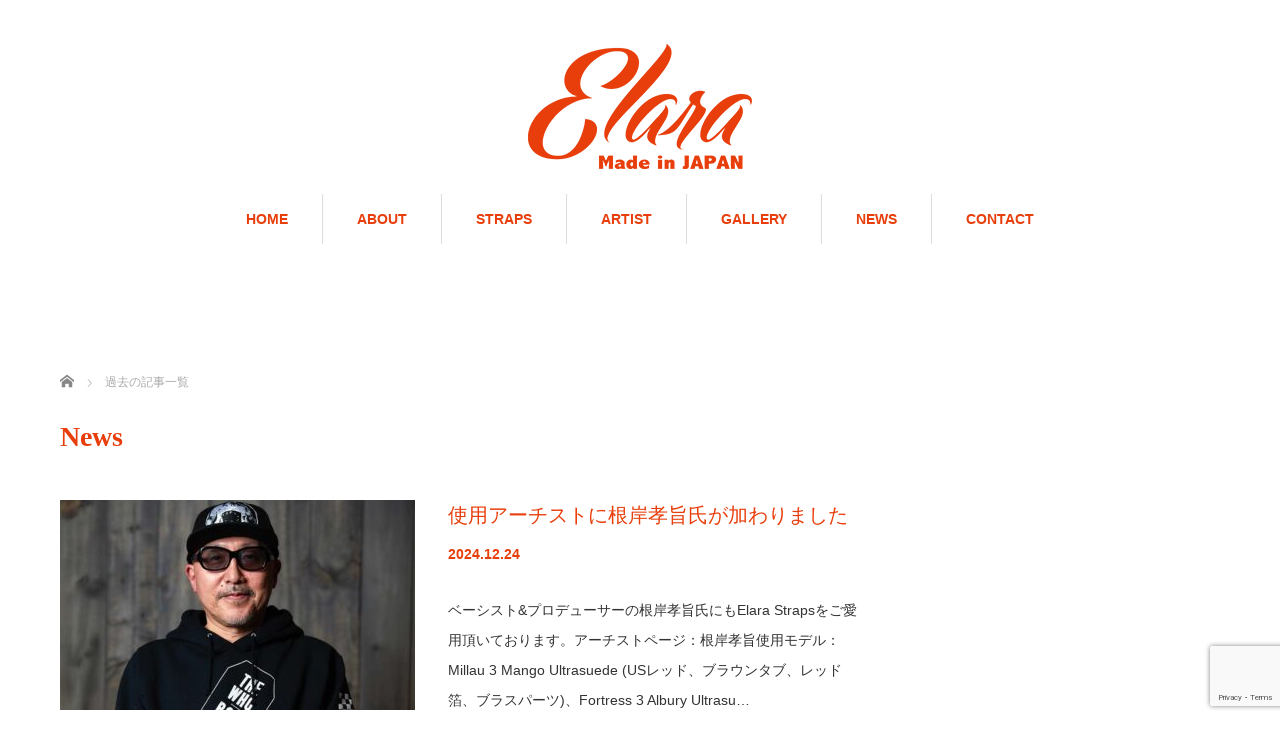

--- FILE ---
content_type: text/html; charset=UTF-8
request_url: https://www.elarastraps.jp/news/page/6/
body_size: 7444
content:
<!DOCTYPE html>
<html lang="ja">
<head prefix="og: http://ogp.me/ns# fb: http://ogp.me/ns/fb#">


<meta charset="UTF-8">
<meta name="viewport" content="width=1160">
<!--[if IE]><meta http-equiv="X-UA-Compatible" content="IE=edge,chrome=1"><![endif]-->
<title>お知らせ | Elara Straps Official Site | ページ 6</title>
<meta name="description" content="ギターストラップ Elara Straps のウェブサイトです">
<meta property="og:type" content="website">
<meta property="og:url" content="https://www.elarastraps.jp/news/page/6/">
<meta property="og:title" content="お知らせ &#8211; ページ 6 &#8211; Elara Straps Official Site">
<meta property="og:description" content="ギターストラップ Elara Straps のウェブサイトです">
<meta property="og:site_name" content="Elara Straps Official Site">
<meta property="og:image" content="https://www.elarastraps.jp/wp-content/uploads/2019/06/elarastraps_opg.jpg">
<meta property="og:image:secure_url" content="https://www.elarastraps.jp/wp-content/uploads/2019/06/elarastraps_opg.jpg"> 
<meta property="og:image:width" content="1200"> 
<meta property="og:image:height" content="630">
<meta name="twitter:card" content="summary" />
<meta name="twitter:site" content="@ElaraStraps">
<meta name="twitter:creator" content="ElaraStraps">
<meta name="twitter:title" content="お知らせ &#8211; ページ 6 &#8211; Elara Straps Official Site">
<meta property="twitter:description" content="ギターストラップ Elara Straps のウェブサイトです">
<link rel="pingback" href="https://www.elarastraps.jp/xmlrpc.php">
<meta name='robots' content='max-image-preview:large' />
	<style>img:is([sizes="auto" i], [sizes^="auto," i]) { contain-intrinsic-size: 3000px 1500px }</style>
	<link rel="alternate" type="application/rss+xml" title="Elara Straps Official Site &raquo; フィード" href="https://www.elarastraps.jp/feed/" />
<link rel="alternate" type="application/rss+xml" title="Elara Straps Official Site &raquo; コメントフィード" href="https://www.elarastraps.jp/comments/feed/" />
<link rel="alternate" type="application/rss+xml" title="Elara Straps Official Site &raquo; お知らせ フィード" href="https://www.elarastraps.jp/news/feed/" />
<link rel='stylesheet' id='style-css' href='https://www.elarastraps.jp/wp-content/themes/sweety_tcd029/style.css?ver=4.1.1' type='text/css' media='all' />
<link rel='stylesheet' id='wp-block-library-css' href='https://www.elarastraps.jp/wp-includes/css/dist/block-library/style.min.css?ver=6.7.4' type='text/css' media='all' />
<style id='classic-theme-styles-inline-css' type='text/css'>
/*! This file is auto-generated */
.wp-block-button__link{color:#fff;background-color:#32373c;border-radius:9999px;box-shadow:none;text-decoration:none;padding:calc(.667em + 2px) calc(1.333em + 2px);font-size:1.125em}.wp-block-file__button{background:#32373c;color:#fff;text-decoration:none}
</style>
<style id='global-styles-inline-css' type='text/css'>
:root{--wp--preset--aspect-ratio--square: 1;--wp--preset--aspect-ratio--4-3: 4/3;--wp--preset--aspect-ratio--3-4: 3/4;--wp--preset--aspect-ratio--3-2: 3/2;--wp--preset--aspect-ratio--2-3: 2/3;--wp--preset--aspect-ratio--16-9: 16/9;--wp--preset--aspect-ratio--9-16: 9/16;--wp--preset--color--black: #000000;--wp--preset--color--cyan-bluish-gray: #abb8c3;--wp--preset--color--white: #ffffff;--wp--preset--color--pale-pink: #f78da7;--wp--preset--color--vivid-red: #cf2e2e;--wp--preset--color--luminous-vivid-orange: #ff6900;--wp--preset--color--luminous-vivid-amber: #fcb900;--wp--preset--color--light-green-cyan: #7bdcb5;--wp--preset--color--vivid-green-cyan: #00d084;--wp--preset--color--pale-cyan-blue: #8ed1fc;--wp--preset--color--vivid-cyan-blue: #0693e3;--wp--preset--color--vivid-purple: #9b51e0;--wp--preset--gradient--vivid-cyan-blue-to-vivid-purple: linear-gradient(135deg,rgba(6,147,227,1) 0%,rgb(155,81,224) 100%);--wp--preset--gradient--light-green-cyan-to-vivid-green-cyan: linear-gradient(135deg,rgb(122,220,180) 0%,rgb(0,208,130) 100%);--wp--preset--gradient--luminous-vivid-amber-to-luminous-vivid-orange: linear-gradient(135deg,rgba(252,185,0,1) 0%,rgba(255,105,0,1) 100%);--wp--preset--gradient--luminous-vivid-orange-to-vivid-red: linear-gradient(135deg,rgba(255,105,0,1) 0%,rgb(207,46,46) 100%);--wp--preset--gradient--very-light-gray-to-cyan-bluish-gray: linear-gradient(135deg,rgb(238,238,238) 0%,rgb(169,184,195) 100%);--wp--preset--gradient--cool-to-warm-spectrum: linear-gradient(135deg,rgb(74,234,220) 0%,rgb(151,120,209) 20%,rgb(207,42,186) 40%,rgb(238,44,130) 60%,rgb(251,105,98) 80%,rgb(254,248,76) 100%);--wp--preset--gradient--blush-light-purple: linear-gradient(135deg,rgb(255,206,236) 0%,rgb(152,150,240) 100%);--wp--preset--gradient--blush-bordeaux: linear-gradient(135deg,rgb(254,205,165) 0%,rgb(254,45,45) 50%,rgb(107,0,62) 100%);--wp--preset--gradient--luminous-dusk: linear-gradient(135deg,rgb(255,203,112) 0%,rgb(199,81,192) 50%,rgb(65,88,208) 100%);--wp--preset--gradient--pale-ocean: linear-gradient(135deg,rgb(255,245,203) 0%,rgb(182,227,212) 50%,rgb(51,167,181) 100%);--wp--preset--gradient--electric-grass: linear-gradient(135deg,rgb(202,248,128) 0%,rgb(113,206,126) 100%);--wp--preset--gradient--midnight: linear-gradient(135deg,rgb(2,3,129) 0%,rgb(40,116,252) 100%);--wp--preset--font-size--small: 13px;--wp--preset--font-size--medium: 20px;--wp--preset--font-size--large: 36px;--wp--preset--font-size--x-large: 42px;--wp--preset--spacing--20: 0.44rem;--wp--preset--spacing--30: 0.67rem;--wp--preset--spacing--40: 1rem;--wp--preset--spacing--50: 1.5rem;--wp--preset--spacing--60: 2.25rem;--wp--preset--spacing--70: 3.38rem;--wp--preset--spacing--80: 5.06rem;--wp--preset--shadow--natural: 6px 6px 9px rgba(0, 0, 0, 0.2);--wp--preset--shadow--deep: 12px 12px 50px rgba(0, 0, 0, 0.4);--wp--preset--shadow--sharp: 6px 6px 0px rgba(0, 0, 0, 0.2);--wp--preset--shadow--outlined: 6px 6px 0px -3px rgba(255, 255, 255, 1), 6px 6px rgba(0, 0, 0, 1);--wp--preset--shadow--crisp: 6px 6px 0px rgba(0, 0, 0, 1);}:where(.is-layout-flex){gap: 0.5em;}:where(.is-layout-grid){gap: 0.5em;}body .is-layout-flex{display: flex;}.is-layout-flex{flex-wrap: wrap;align-items: center;}.is-layout-flex > :is(*, div){margin: 0;}body .is-layout-grid{display: grid;}.is-layout-grid > :is(*, div){margin: 0;}:where(.wp-block-columns.is-layout-flex){gap: 2em;}:where(.wp-block-columns.is-layout-grid){gap: 2em;}:where(.wp-block-post-template.is-layout-flex){gap: 1.25em;}:where(.wp-block-post-template.is-layout-grid){gap: 1.25em;}.has-black-color{color: var(--wp--preset--color--black) !important;}.has-cyan-bluish-gray-color{color: var(--wp--preset--color--cyan-bluish-gray) !important;}.has-white-color{color: var(--wp--preset--color--white) !important;}.has-pale-pink-color{color: var(--wp--preset--color--pale-pink) !important;}.has-vivid-red-color{color: var(--wp--preset--color--vivid-red) !important;}.has-luminous-vivid-orange-color{color: var(--wp--preset--color--luminous-vivid-orange) !important;}.has-luminous-vivid-amber-color{color: var(--wp--preset--color--luminous-vivid-amber) !important;}.has-light-green-cyan-color{color: var(--wp--preset--color--light-green-cyan) !important;}.has-vivid-green-cyan-color{color: var(--wp--preset--color--vivid-green-cyan) !important;}.has-pale-cyan-blue-color{color: var(--wp--preset--color--pale-cyan-blue) !important;}.has-vivid-cyan-blue-color{color: var(--wp--preset--color--vivid-cyan-blue) !important;}.has-vivid-purple-color{color: var(--wp--preset--color--vivid-purple) !important;}.has-black-background-color{background-color: var(--wp--preset--color--black) !important;}.has-cyan-bluish-gray-background-color{background-color: var(--wp--preset--color--cyan-bluish-gray) !important;}.has-white-background-color{background-color: var(--wp--preset--color--white) !important;}.has-pale-pink-background-color{background-color: var(--wp--preset--color--pale-pink) !important;}.has-vivid-red-background-color{background-color: var(--wp--preset--color--vivid-red) !important;}.has-luminous-vivid-orange-background-color{background-color: var(--wp--preset--color--luminous-vivid-orange) !important;}.has-luminous-vivid-amber-background-color{background-color: var(--wp--preset--color--luminous-vivid-amber) !important;}.has-light-green-cyan-background-color{background-color: var(--wp--preset--color--light-green-cyan) !important;}.has-vivid-green-cyan-background-color{background-color: var(--wp--preset--color--vivid-green-cyan) !important;}.has-pale-cyan-blue-background-color{background-color: var(--wp--preset--color--pale-cyan-blue) !important;}.has-vivid-cyan-blue-background-color{background-color: var(--wp--preset--color--vivid-cyan-blue) !important;}.has-vivid-purple-background-color{background-color: var(--wp--preset--color--vivid-purple) !important;}.has-black-border-color{border-color: var(--wp--preset--color--black) !important;}.has-cyan-bluish-gray-border-color{border-color: var(--wp--preset--color--cyan-bluish-gray) !important;}.has-white-border-color{border-color: var(--wp--preset--color--white) !important;}.has-pale-pink-border-color{border-color: var(--wp--preset--color--pale-pink) !important;}.has-vivid-red-border-color{border-color: var(--wp--preset--color--vivid-red) !important;}.has-luminous-vivid-orange-border-color{border-color: var(--wp--preset--color--luminous-vivid-orange) !important;}.has-luminous-vivid-amber-border-color{border-color: var(--wp--preset--color--luminous-vivid-amber) !important;}.has-light-green-cyan-border-color{border-color: var(--wp--preset--color--light-green-cyan) !important;}.has-vivid-green-cyan-border-color{border-color: var(--wp--preset--color--vivid-green-cyan) !important;}.has-pale-cyan-blue-border-color{border-color: var(--wp--preset--color--pale-cyan-blue) !important;}.has-vivid-cyan-blue-border-color{border-color: var(--wp--preset--color--vivid-cyan-blue) !important;}.has-vivid-purple-border-color{border-color: var(--wp--preset--color--vivid-purple) !important;}.has-vivid-cyan-blue-to-vivid-purple-gradient-background{background: var(--wp--preset--gradient--vivid-cyan-blue-to-vivid-purple) !important;}.has-light-green-cyan-to-vivid-green-cyan-gradient-background{background: var(--wp--preset--gradient--light-green-cyan-to-vivid-green-cyan) !important;}.has-luminous-vivid-amber-to-luminous-vivid-orange-gradient-background{background: var(--wp--preset--gradient--luminous-vivid-amber-to-luminous-vivid-orange) !important;}.has-luminous-vivid-orange-to-vivid-red-gradient-background{background: var(--wp--preset--gradient--luminous-vivid-orange-to-vivid-red) !important;}.has-very-light-gray-to-cyan-bluish-gray-gradient-background{background: var(--wp--preset--gradient--very-light-gray-to-cyan-bluish-gray) !important;}.has-cool-to-warm-spectrum-gradient-background{background: var(--wp--preset--gradient--cool-to-warm-spectrum) !important;}.has-blush-light-purple-gradient-background{background: var(--wp--preset--gradient--blush-light-purple) !important;}.has-blush-bordeaux-gradient-background{background: var(--wp--preset--gradient--blush-bordeaux) !important;}.has-luminous-dusk-gradient-background{background: var(--wp--preset--gradient--luminous-dusk) !important;}.has-pale-ocean-gradient-background{background: var(--wp--preset--gradient--pale-ocean) !important;}.has-electric-grass-gradient-background{background: var(--wp--preset--gradient--electric-grass) !important;}.has-midnight-gradient-background{background: var(--wp--preset--gradient--midnight) !important;}.has-small-font-size{font-size: var(--wp--preset--font-size--small) !important;}.has-medium-font-size{font-size: var(--wp--preset--font-size--medium) !important;}.has-large-font-size{font-size: var(--wp--preset--font-size--large) !important;}.has-x-large-font-size{font-size: var(--wp--preset--font-size--x-large) !important;}
:where(.wp-block-post-template.is-layout-flex){gap: 1.25em;}:where(.wp-block-post-template.is-layout-grid){gap: 1.25em;}
:where(.wp-block-columns.is-layout-flex){gap: 2em;}:where(.wp-block-columns.is-layout-grid){gap: 2em;}
:root :where(.wp-block-pullquote){font-size: 1.5em;line-height: 1.6;}
</style>
<link rel='stylesheet' id='contact-form-7-css' href='https://www.elarastraps.jp/wp-content/plugins/contact-form-7/includes/css/styles.css?ver=6.0.5' type='text/css' media='all' />
<script type="text/javascript" src="https://www.elarastraps.jp/wp-includes/js/jquery/jquery.min.js?ver=3.7.1" id="jquery-core-js"></script>
<script type="text/javascript" src="https://www.elarastraps.jp/wp-includes/js/jquery/jquery-migrate.min.js?ver=3.4.1" id="jquery-migrate-js"></script>
<link rel="https://api.w.org/" href="https://www.elarastraps.jp/wp-json/" /><link rel="icon" href="https://www.elarastraps.jp/wp-content/uploads/2025/03/cropped-elara_straps_logo_SNS_853-32x32.png" sizes="32x32" />
<link rel="icon" href="https://www.elarastraps.jp/wp-content/uploads/2025/03/cropped-elara_straps_logo_SNS_853-192x192.png" sizes="192x192" />
<link rel="apple-touch-icon" href="https://www.elarastraps.jp/wp-content/uploads/2025/03/cropped-elara_straps_logo_SNS_853-180x180.png" />
<meta name="msapplication-TileImage" content="https://www.elarastraps.jp/wp-content/uploads/2025/03/cropped-elara_straps_logo_SNS_853-270x270.png" />
<script src="https://maps.googleapis.com/maps/api/js"></script>
<script src="https://www.elarastraps.jp/wp-content/themes/sweety_tcd029/js/jquery.easing.1.3.js?ver=4.1.1"></script>
<script src="https://www.elarastraps.jp/wp-content/themes/sweety_tcd029/js/jscript.js?ver=4.1.1"></script>

<link rel="stylesheet" href="https://www.elarastraps.jp/wp-content/themes/sweety_tcd029/style-pc.css?ver=4.1.1">
<link rel="stylesheet" href="https://www.elarastraps.jp/wp-content/themes/sweety_tcd029/japanese.css?ver=4.1.1">

<!--[if lt IE 9]>
<script src="https://www.elarastraps.jp/wp-content/themes/sweety_tcd029/js/html5.js?ver=4.1.1"></script>
<![endif]-->

<style type="text/css">

body { font-size:14px; }

a, #menu_archive .headline2, #menu_archive li a.title, #menu_bottom_area h2, #menu_bottom_area h3, .post_date, .archive_headline, #menu2_archive .headline2, #menu2_archive li a.title, #menu2_bottom_area h2, #menu2_bottom_area h3, .post_date, .archive_headline, .post_title
  { color:#E83E0B; }
a:hover
  { color:#57B331; }

a.link_button, .link_button a, .page_navi span.current, .widget_search #search-btn input, .widget_search #searchsubmit, .google_search #search_button, .global_menu ul ul a, .tcdw_category_list_widget li.list_title, .tcdw_menu_category_list_widget li.list_title, tcdw_menu2_category_list_widget li.list_title
  { background-color:#E83E0B; }

a.link_button:hover, .link_button a:hover, #return_top a:hover, .global_menu ul ul a:hover, #wp-calendar td a:hover, #wp-calendar #prev a:hover, #wp-calendar #next a:hover, .widget_search #search-btn input:hover, .google_search #search_button:hover, .widget_search #searchsubmit:hover, .page_navi a:hover, #previous_next_post a:hover,
 #submit_comment:hover, #post_pagination a:hover, .tcdw_menu_category_list_widget, .tcdw_menu2_category_list_widget a:hover, .tcdw_category_list_widget a:hover
  { background-color:#57B331; }

#comment_textarea textarea:focus, #guest_info input:focus
  { border-color:#57B331; }

.post_content a, .custom-html-widget a { color:#E83E0B; }
.post_content a:hover, .custom-html-widget a:hover { color:#57B331; }


</style>








<!-- InstagramとFacebookのショップ認証// -->
<meta name="facebook-domain-verification" content="07owezcu67arvd7smwpojexfw0ajun" />
<!-- InstagramとFacebookのショップ認証/// -->

</head>
<body id="body" class="archive paged post-type-archive post-type-archive-news paged-6 post-type-paged-6">

 <div id="header">
  <div id="header_inner">

  <!-- logo -->
  <div id='logo_image'>
<h1 id="logo"><a href=" https://www.elarastraps.jp/" title="Elara Straps Official Site" data-label="Elara Straps Official Site"><img src="https://www.elarastraps.jp/wp-content/uploads/tcd-w/logo.png?1769509989" alt="Elara Straps Official Site" title="Elara Straps Official Site" /></a></h1>
</div>

  <!-- global menu -->
    <div class="global_menu clearfix">
   <ul id="menu-elara-menu" class="menu"><li id="menu-item-1751" class="menu-item menu-item-type-custom menu-item-object-custom menu-item-home menu-item-1751"><a href="https://www.elarastraps.jp">HOME</a></li>
<li id="menu-item-1749" class="menu-item menu-item-type-post_type menu-item-object-page menu-item-1749"><a href="https://www.elarastraps.jp/about/">ABOUT</a></li>
<li id="menu-item-1756" class="menu-item menu-item-type-post_type_archive menu-item-object-menu menu-item-has-children menu-item-1756"><a href="https://www.elarastraps.jp/menu/">STRAPS</a>
<ul class="sub-menu">
	<li id="menu-item-1764" class="menu-item menu-item-type-taxonomy menu-item-object-menu_category menu-item-1764"><a href="https://www.elarastraps.jp/menu_category/ultrasuede/">Ultrasuede</a></li>
	<li id="menu-item-1763" class="menu-item menu-item-type-taxonomy menu-item-object-menu_category menu-item-1763"><a href="https://www.elarastraps.jp/menu_category/3inch-ultrasuede/">3 inch Ultrasuede</a></li>
	<li id="menu-item-1765" class="menu-item menu-item-type-taxonomy menu-item-object-menu_category menu-item-1765"><a href="https://www.elarastraps.jp/menu_category/heavynylon/">Heavy Nylon</a></li>
</ul>
</li>
<li id="menu-item-1757" class="menu-item menu-item-type-post_type_archive menu-item-object-menu2 menu-item-1757"><a href="https://www.elarastraps.jp/menu2/">ARTIST</a></li>
<li id="menu-item-1758" class="menu-item menu-item-type-post_type_archive menu-item-object-gallery menu-item-1758"><a href="https://www.elarastraps.jp/gallery/">GALLERY</a></li>
<li id="menu-item-1754" class="menu-item menu-item-type-post_type_archive menu-item-object-news current-menu-item menu-item-1754"><a href="https://www.elarastraps.jp/news/" aria-current="page">NEWS</a></li>
<li id="menu-item-1748" class="menu-item menu-item-type-post_type menu-item-object-page menu-item-1748"><a href="https://www.elarastraps.jp/contact/">CONTACT</a></li>
</ul>  </div>
  
  </div><!-- END #header_inner -->
 </div><!-- END #header -->

 

<div id="main_cotents" class="clearfix">
 
<ul id="bread_crumb" class="clearfix" itemscope itemtype="http://schema.org/BreadcrumbList">
 <li itemprop="itemListElement" itemscope itemtype="http://schema.org/ListItem" class="home"><a itemprop="item" href="https://www.elarastraps.jp/"><span itemprop="name">ホーム</span></a><meta itemprop="position" content="1" /></li>

 <li itemprop="itemListElement" itemscope itemtype="http://schema.org/ListItem" class="last"><span itemprop="name">過去の記事一覧</span><meta itemprop="position" content="2" /></li>

</ul>
 <div id="main_col">

    <h2 class="archive_headline"><span>News
</span></h2>
  
  
  <ol id="archive_post_list" class="clearfix">
      <li class="clearfix">
    <a class="image" href="https://www.elarastraps.jp/news/20241224_1/"><img width="355" height="210" src="https://www.elarastraps.jp/wp-content/uploads/2024/12/elara_artist_245_l-355x210.jpg" class="attachment-size2 size-size2 wp-post-image" alt="" decoding="async" fetchpriority="high" srcset="https://www.elarastraps.jp/wp-content/uploads/2024/12/elara_artist_245_l-355x210.jpg 355w, https://www.elarastraps.jp/wp-content/uploads/2024/12/elara_artist_245_l-260x155.jpg 260w" sizes="(max-width: 355px) 100vw, 355px" /></a>
    <div class="right_content">
     <h3 class="title"><a href="https://www.elarastraps.jp/news/20241224_1/">使用アーチストに根岸孝旨氏が加わりました</a></h3>
          <ul class="meta clearfix">
      <li class="post_date"><time class="entry-date updated" datetime="2024-12-24T17:04:39+09:00">2024.12.24</time></li>      <li class="post_category"></li>     </ul>
          <p class="excerpt">ベーシスト&amp;プロデューサーの根岸孝旨氏にもElara Strapsをご愛用頂いております。アーチストページ：根岸孝旨使用モデル：Millau 3 Mango Ultrasuede (USレッド、ブラウンタブ、レッド箔、ブラスパーツ)、Fortress 3 Albury Ultrasu…</p>
    </div>
   </li><!-- END .post_list -->
      <li class="clearfix">
    <a class="image" href="https://www.elarastraps.jp/news/20241026_1/"><img width="355" height="210" src="https://www.elarastraps.jp/wp-content/uploads/2024/10/elara_artist_242_l-355x210.jpg" class="attachment-size2 size-size2 wp-post-image" alt="" decoding="async" srcset="https://www.elarastraps.jp/wp-content/uploads/2024/10/elara_artist_242_l-355x210.jpg 355w, https://www.elarastraps.jp/wp-content/uploads/2024/10/elara_artist_242_l-260x155.jpg 260w" sizes="(max-width: 355px) 100vw, 355px" /></a>
    <div class="right_content">
     <h3 class="title"><a href="https://www.elarastraps.jp/news/20241026_1/">使用アーチストに斉藤和義氏が加わりました</a></h3>
          <ul class="meta clearfix">
      <li class="post_date"><time class="entry-date updated" datetime="2024-10-26T16:05:42+09:00">2024.10.26</time></li>      <li class="post_category"></li>     </ul>
          <p class="excerpt">斉藤和義氏にもElara Strapsをご愛用頂いております。アーチストページ：斉藤和義使用モデル：Water Lily Blue Ultrasuede、Chevron Tanager Sahara Ultrasuede、Coral Road Aqua/Brown Ultrasued…</p>
    </div>
   </li><!-- END .post_list -->
      <li class="clearfix">
    <a class="image" href="https://www.elarastraps.jp/news/20241023_2/"><img width="355" height="210" src="https://www.elarastraps.jp/wp-content/uploads/2024/10/STPERTHNUD_A-355x210.jpg" class="attachment-size2 size-size2 wp-post-image" alt="" decoding="async" srcset="https://www.elarastraps.jp/wp-content/uploads/2024/10/STPERTHNUD_A-355x210.jpg 355w, https://www.elarastraps.jp/wp-content/uploads/2024/10/STPERTHNUD_A-260x155.jpg 260w" sizes="(max-width: 355px) 100vw, 355px" /></a>
    <div class="right_content">
     <h3 class="title"><a href="https://www.elarastraps.jp/news/20241023_2/">Tetra Heart Cafe Au Lait Ultrasuede</a></h3>
          <ul class="meta clearfix">
      <li class="post_date"><time class="entry-date updated" datetime="2024-10-23T19:17:58+09:00">2024.10.23</time></li>      <li class="post_category"></li>     </ul>
          <p class="excerpt">大人気のTetra Heart柄に、50年代〜80年代のジャガード生地を使用した新色 Tetra Heart Cafe Au Lait Ultrasuede が登場です。…</p>
    </div>
   </li><!-- END .post_list -->
      <li class="clearfix">
    <a class="image" href="https://www.elarastraps.jp/news/20241023_1/"><img width="355" height="210" src="https://www.elarastraps.jp/wp-content/uploads/2024/10/STPERTH42R_A-355x210.jpg" class="attachment-size2 size-size2 wp-post-image" alt="" decoding="async" loading="lazy" srcset="https://www.elarastraps.jp/wp-content/uploads/2024/10/STPERTH42R_A-355x210.jpg 355w, https://www.elarastraps.jp/wp-content/uploads/2024/10/STPERTH42R_A-260x155.jpg 260w" sizes="auto, (max-width: 355px) 100vw, 355px" /></a>
    <div class="right_content">
     <h3 class="title"><a href="https://www.elarastraps.jp/news/20241023_1/">Tetra Heart White/Red Ultrasuede</a></h3>
          <ul class="meta clearfix">
      <li class="post_date"><time class="entry-date updated" datetime="2024-10-23T19:18:56+09:00">2024.10.23</time></li>      <li class="post_category"></li>     </ul>
          <p class="excerpt">大人気のTetra Heart柄に、70年代〜現代のジャガード生地を使用した新色 Tetra Heart White/Red Ultrasuede が登場です。…</p>
    </div>
   </li><!-- END .post_list -->
      <li class="clearfix">
    <a class="image" href="https://www.elarastraps.jp/news/20240724_1/"><img width="355" height="210" src="https://www.elarastraps.jp/wp-content/uploads/2024/07/STPERBC85B_A-355x210.jpg" class="attachment-size2 size-size2 wp-post-image" alt="" decoding="async" loading="lazy" srcset="https://www.elarastraps.jp/wp-content/uploads/2024/07/STPERBC85B_A-355x210.jpg 355w, https://www.elarastraps.jp/wp-content/uploads/2024/07/STPERBC85B_A-260x155.jpg 260w" sizes="auto, (max-width: 355px) 100vw, 355px" /></a>
    <div class="right_content">
     <h3 class="title"><a href="https://www.elarastraps.jp/news/20240724_1/">Boronia Crystal Black/Red Ultrasuede</a></h3>
          <ul class="meta clearfix">
      <li class="post_date"><time class="entry-date updated" datetime="2024-07-24T16:17:55+09:00">2024.7.24</time></li>      <li class="post_category"></li>     </ul>
          <p class="excerpt">大人気のBoronia Crystal柄に、新色 Boronia Crystal Black/Red Ultrasuede が登場です…</p>
    </div>
   </li><!-- END .post_list -->
      <li class="clearfix">
    <a class="image" href="https://www.elarastraps.jp/news/20240723_1/"><img width="355" height="210" src="https://www.elarastraps.jp/wp-content/uploads/2024/07/STPERCYAFB_A-355x210.jpg" class="attachment-size2 size-size2 wp-post-image" alt="" decoding="async" loading="lazy" srcset="https://www.elarastraps.jp/wp-content/uploads/2024/07/STPERCYAFB_A-355x210.jpg 355w, https://www.elarastraps.jp/wp-content/uploads/2024/07/STPERCYAFB_A-260x155.jpg 260w" sizes="auto, (max-width: 355px) 100vw, 355px" /></a>
    <div class="right_content">
     <h3 class="title"><a href="https://www.elarastraps.jp/news/20240723_1/">Canyon Road Gray/Red Ultrasuede</a></h3>
          <ul class="meta clearfix">
      <li class="post_date"><time class="entry-date updated" datetime="2024-07-23T19:33:16+09:00">2024.7.23</time></li>      <li class="post_category"></li>     </ul>
          <p class="excerpt">大人気のCanyon Road柄に、新色 Canyon Road Gray/Red Ultrasuede が登場です…</p>
    </div>
   </li><!-- END .post_list -->
      <li class="clearfix">
    <a class="image" href="https://www.elarastraps.jp/news/20240719_1/"><img width="355" height="210" src="https://www.elarastraps.jp/wp-content/uploads/2024/07/STPERDS2UD_A-355x210.jpg" class="attachment-size2 size-size2 wp-post-image" alt="" decoding="async" loading="lazy" srcset="https://www.elarastraps.jp/wp-content/uploads/2024/07/STPERDS2UD_A-355x210.jpg 355w, https://www.elarastraps.jp/wp-content/uploads/2024/07/STPERDS2UD_A-260x155.jpg 260w" sizes="auto, (max-width: 355px) 100vw, 355px" /></a>
    <div class="right_content">
     <h3 class="title"><a href="https://www.elarastraps.jp/news/20240719_1/">Dignity Square Parchment Ultrasuede</a></h3>
          <ul class="meta clearfix">
      <li class="post_date"><time class="entry-date updated" datetime="2024-07-19T17:43:46+09:00">2024.7.19</time></li>      <li class="post_category"></li>     </ul>
          <p class="excerpt">大人気のDignity Square柄に、新色 Dignity Square Parchment Ultrasuede が登場です…</p>
    </div>
   </li><!-- END .post_list -->
      <li class="clearfix">
    <a class="image" href="https://www.elarastraps.jp/news/20240710_1/"><img width="355" height="210" src="https://www.elarastraps.jp/wp-content/uploads/2024/07/STPERSRK9W_A-355x210.jpg" class="attachment-size2 size-size2 wp-post-image" alt="" decoding="async" loading="lazy" srcset="https://www.elarastraps.jp/wp-content/uploads/2024/07/STPERSRK9W_A-355x210.jpg 355w, https://www.elarastraps.jp/wp-content/uploads/2024/07/STPERSRK9W_A-260x155.jpg 260w" sizes="auto, (max-width: 355px) 100vw, 355px" /></a>
    <div class="right_content">
     <h3 class="title"><a href="https://www.elarastraps.jp/news/20240710_1/">Sacred Lotus Lily Pink Ultrasuede</a></h3>
          <ul class="meta clearfix">
      <li class="post_date"><time class="entry-date updated" datetime="2024-07-10T19:51:06+09:00">2024.7.10</time></li>      <li class="post_category"></li>     </ul>
          <p class="excerpt">大人気のSacred Lotus柄に、新色 Sacred Lotus Lily Pink Ultrasuede が登場です。…</p>
    </div>
   </li><!-- END .post_list -->
      <li class="clearfix">
    <a class="image" href="https://www.elarastraps.jp/news/20240611_1/"><img width="355" height="210" src="https://www.elarastraps.jp/wp-content/uploads/2024/06/elara_artist_238_l-355x210.jpg" class="attachment-size2 size-size2 wp-post-image" alt="" decoding="async" loading="lazy" srcset="https://www.elarastraps.jp/wp-content/uploads/2024/06/elara_artist_238_l-355x210.jpg 355w, https://www.elarastraps.jp/wp-content/uploads/2024/06/elara_artist_238_l-260x155.jpg 260w" sizes="auto, (max-width: 355px) 100vw, 355px" /></a>
    <div class="right_content">
     <h3 class="title"><a href="https://www.elarastraps.jp/news/20240611_1/">使用アーチストに林由恭氏が加わりました</a></h3>
          <ul class="meta clearfix">
      <li class="post_date"><time class="entry-date updated" datetime="2024-06-11T17:55:31+09:00">2024.6.11</time></li>      <li class="post_category"></li>     </ul>
          <p class="excerpt">ベーシストの林由恭氏にもElara Strapsをご愛用頂いております。アーチストページ：林由恭使用モデル：Grassland Wind 3 Green Ultrasuede、Plain Pinwheel Zinnia Green Ultrasuede、Windmolen Noir …</p>
    </div>
   </li><!-- END .post_list -->
      <li class="clearfix">
    <a class="image" href="https://www.elarastraps.jp/news/20240609_1/"><img width="355" height="210" src="https://www.elarastraps.jp/wp-content/uploads/2024/06/STPERGSR2B_A-355x210.jpg" class="attachment-size2 size-size2 wp-post-image" alt="" decoding="async" loading="lazy" srcset="https://www.elarastraps.jp/wp-content/uploads/2024/06/STPERGSR2B_A-355x210.jpg 355w, https://www.elarastraps.jp/wp-content/uploads/2024/06/STPERGSR2B_A-260x155.jpg 260w" sizes="auto, (max-width: 355px) 100vw, 355px" /></a>
    <div class="right_content">
     <h3 class="title"><a href="https://www.elarastraps.jp/news/20240609_1/">Granny Square Red Ultrasuede</a></h3>
          <ul class="meta clearfix">
      <li class="post_date"><time class="entry-date updated" datetime="2024-06-09T17:46:56+09:00">2024.6.9</time></li>      <li class="post_category"></li>     </ul>
          <p class="excerpt">大人気のGranny Square柄に、1970年代のヴィンテージ・ジャガード生地を使用した新色 Granny Square Red Ultrasuede が登場です。…</p>
    </div>
   </li><!-- END .post_list -->
     </ol>

  
  <div class="archive_button">
<a class="prev page-numbers" href="https://www.elarastraps.jp/news/page/5/">&laquo; 前へ</a>
<a class="page-numbers" href="https://www.elarastraps.jp/news/">&nbsp;1&nbsp;</a>
<a class="page-numbers" href="https://www.elarastraps.jp/news/page/2/">&nbsp;2&nbsp;</a>
<a class="page-numbers" href="https://www.elarastraps.jp/news/page/3/">&nbsp;3&nbsp;</a>
<a class="page-numbers" href="https://www.elarastraps.jp/news/page/4/">&nbsp;4&nbsp;</a>
<a class="page-numbers" href="https://www.elarastraps.jp/news/page/5/">&nbsp;5&nbsp;</a>
<span aria-current="page" class="page-numbers current">&nbsp;6&nbsp;</span>
<a class="page-numbers" href="https://www.elarastraps.jp/news/page/7/">&nbsp;7&nbsp;</a>
<a class="page-numbers" href="https://www.elarastraps.jp/news/page/8/">&nbsp;8&nbsp;</a>
<a class="page-numbers" href="https://www.elarastraps.jp/news/page/9/">&nbsp;9&nbsp;</a>
<a class="page-numbers" href="https://www.elarastraps.jp/news/page/10/">&nbsp;10&nbsp;</a>
<a class="page-numbers" href="https://www.elarastraps.jp/news/page/11/">&nbsp;11&nbsp;</a>
<span class="page-numbers dots">&hellip;</span>
<a class="page-numbers" href="https://www.elarastraps.jp/news/page/23/">&nbsp;23&nbsp;</a>
<a class="next page-numbers" href="https://www.elarastraps.jp/news/page/7/">次へ &raquo;</a>
</div>

 </div><!-- END #main_col -->

 <div id="side_col">

 
 
 
</div>
</div>


 <div id="footer_top">
  <div id="footer_top_inner" class="clearfix">

   <!-- footer logo -->
   <div id='footer_logo_image'>
<h3 id="footer_logo"><a href=" https://www.elarastraps.jp/" title="Elara Straps Official Site" data-label="Elara Straps Official Site"><img src="https://www.elarastraps.jp/wp-content/uploads/tcd-w/logo.png?1769509989" alt="Elara Straps Official Site" title="Elara Straps Official Site" /></a></h3>
</div>

   <!-- footer menu -->
      <div class="global_menu footer_menu clearfix">
    <ul id="menu-elara-menu-1" class="menu"><li class="menu-item menu-item-type-custom menu-item-object-custom menu-item-home menu-item-1751"><a href="https://www.elarastraps.jp">HOME</a></li>
<li class="menu-item menu-item-type-post_type menu-item-object-page menu-item-1749"><a href="https://www.elarastraps.jp/about/">ABOUT</a></li>
<li class="menu-item menu-item-type-post_type_archive menu-item-object-menu menu-item-1756"><a href="https://www.elarastraps.jp/menu/">STRAPS</a></li>
<li class="menu-item menu-item-type-post_type_archive menu-item-object-menu2 menu-item-1757"><a href="https://www.elarastraps.jp/menu2/">ARTIST</a></li>
<li class="menu-item menu-item-type-post_type_archive menu-item-object-gallery menu-item-1758"><a href="https://www.elarastraps.jp/gallery/">GALLERY</a></li>
<li class="menu-item menu-item-type-post_type_archive menu-item-object-news current-menu-item menu-item-1754"><a href="https://www.elarastraps.jp/news/" aria-current="page">NEWS</a></li>
<li class="menu-item menu-item-type-post_type menu-item-object-page menu-item-1748"><a href="https://www.elarastraps.jp/contact/">CONTACT</a></li>
</ul>   </div>
   
   
  </div><!-- END #footer_top_inner -->
 </div><!-- END #footer_top -->

 <div id="footer_bottom">
  <div id="footer_bottom_inner" class="clearfix">

   <!-- social button -->
      <ul class="user_sns clearfix" id="footer_social_link">
      <li class="twitter"><a href="https://twitter.com/ElaraStraps" target="_blank"><span>Twitter</span></a></li>      <li class="facebook"><a href="https://www.facebook.com/elarastraps/" target="_blank"><span>Facebook</span></a></li>      <li class="insta"><a href="https://www.instagram.com/elarastraps/" target="_blank"><span>Instagram</span></a></li>                        <li class="rss"><a class="target_blank" href="https://www.elarastraps.jp/feed/">RSS</a></li>   </ul>
   
   <p id="copyright">Copyright &copy;&nbsp; <a href="https://www.elarastraps.jp/">Elara Straps</a> All rights reserved.</p>

  </div><!-- END #footer_bottom_inner -->
 </div><!-- END #footer_bottom -->

 <div id="return_top">
  <a href="#header_top">PAGE TOP</a>
 </div>

 
<script type="text/javascript" src="https://www.elarastraps.jp/wp-includes/js/dist/hooks.min.js?ver=4d63a3d491d11ffd8ac6" id="wp-hooks-js"></script>
<script type="text/javascript" src="https://www.elarastraps.jp/wp-includes/js/dist/i18n.min.js?ver=5e580eb46a90c2b997e6" id="wp-i18n-js"></script>
<script type="text/javascript" id="wp-i18n-js-after">
/* <![CDATA[ */
wp.i18n.setLocaleData( { 'text direction\u0004ltr': [ 'ltr' ] } );
/* ]]> */
</script>
<script type="text/javascript" src="https://www.elarastraps.jp/wp-content/plugins/contact-form-7/includes/swv/js/index.js?ver=6.0.5" id="swv-js"></script>
<script type="text/javascript" id="contact-form-7-js-translations">
/* <![CDATA[ */
( function( domain, translations ) {
	var localeData = translations.locale_data[ domain ] || translations.locale_data.messages;
	localeData[""].domain = domain;
	wp.i18n.setLocaleData( localeData, domain );
} )( "contact-form-7", {"translation-revision-date":"2025-02-18 07:36:32+0000","generator":"GlotPress\/4.0.1","domain":"messages","locale_data":{"messages":{"":{"domain":"messages","plural-forms":"nplurals=1; plural=0;","lang":"ja_JP"},"This contact form is placed in the wrong place.":["\u3053\u306e\u30b3\u30f3\u30bf\u30af\u30c8\u30d5\u30a9\u30fc\u30e0\u306f\u9593\u9055\u3063\u305f\u4f4d\u7f6e\u306b\u7f6e\u304b\u308c\u3066\u3044\u307e\u3059\u3002"],"Error:":["\u30a8\u30e9\u30fc:"]}},"comment":{"reference":"includes\/js\/index.js"}} );
/* ]]> */
</script>
<script type="text/javascript" id="contact-form-7-js-before">
/* <![CDATA[ */
var wpcf7 = {
    "api": {
        "root": "https:\/\/www.elarastraps.jp\/wp-json\/",
        "namespace": "contact-form-7\/v1"
    }
};
/* ]]> */
</script>
<script type="text/javascript" src="https://www.elarastraps.jp/wp-content/plugins/contact-form-7/includes/js/index.js?ver=6.0.5" id="contact-form-7-js"></script>
<script type="text/javascript" src="https://www.google.com/recaptcha/api.js?render=6LdUFOIZAAAAAKIBfNNwI6v4QeAyRxlnJyPY6viz&amp;ver=3.0" id="google-recaptcha-js"></script>
<script type="text/javascript" src="https://www.elarastraps.jp/wp-includes/js/dist/vendor/wp-polyfill.min.js?ver=3.15.0" id="wp-polyfill-js"></script>
<script type="text/javascript" id="wpcf7-recaptcha-js-before">
/* <![CDATA[ */
var wpcf7_recaptcha = {
    "sitekey": "6LdUFOIZAAAAAKIBfNNwI6v4QeAyRxlnJyPY6viz",
    "actions": {
        "homepage": "homepage",
        "contactform": "contactform"
    }
};
/* ]]> */
</script>
<script type="text/javascript" src="https://www.elarastraps.jp/wp-content/plugins/contact-form-7/modules/recaptcha/index.js?ver=6.0.5" id="wpcf7-recaptcha-js"></script>


</body>
</html>


--- FILE ---
content_type: text/html; charset=utf-8
request_url: https://www.google.com/recaptcha/api2/anchor?ar=1&k=6LdUFOIZAAAAAKIBfNNwI6v4QeAyRxlnJyPY6viz&co=aHR0cHM6Ly93d3cuZWxhcmFzdHJhcHMuanA6NDQz&hl=en&v=N67nZn4AqZkNcbeMu4prBgzg&size=invisible&anchor-ms=20000&execute-ms=30000&cb=z818yeu7i1b6
body_size: 48751
content:
<!DOCTYPE HTML><html dir="ltr" lang="en"><head><meta http-equiv="Content-Type" content="text/html; charset=UTF-8">
<meta http-equiv="X-UA-Compatible" content="IE=edge">
<title>reCAPTCHA</title>
<style type="text/css">
/* cyrillic-ext */
@font-face {
  font-family: 'Roboto';
  font-style: normal;
  font-weight: 400;
  font-stretch: 100%;
  src: url(//fonts.gstatic.com/s/roboto/v48/KFO7CnqEu92Fr1ME7kSn66aGLdTylUAMa3GUBHMdazTgWw.woff2) format('woff2');
  unicode-range: U+0460-052F, U+1C80-1C8A, U+20B4, U+2DE0-2DFF, U+A640-A69F, U+FE2E-FE2F;
}
/* cyrillic */
@font-face {
  font-family: 'Roboto';
  font-style: normal;
  font-weight: 400;
  font-stretch: 100%;
  src: url(//fonts.gstatic.com/s/roboto/v48/KFO7CnqEu92Fr1ME7kSn66aGLdTylUAMa3iUBHMdazTgWw.woff2) format('woff2');
  unicode-range: U+0301, U+0400-045F, U+0490-0491, U+04B0-04B1, U+2116;
}
/* greek-ext */
@font-face {
  font-family: 'Roboto';
  font-style: normal;
  font-weight: 400;
  font-stretch: 100%;
  src: url(//fonts.gstatic.com/s/roboto/v48/KFO7CnqEu92Fr1ME7kSn66aGLdTylUAMa3CUBHMdazTgWw.woff2) format('woff2');
  unicode-range: U+1F00-1FFF;
}
/* greek */
@font-face {
  font-family: 'Roboto';
  font-style: normal;
  font-weight: 400;
  font-stretch: 100%;
  src: url(//fonts.gstatic.com/s/roboto/v48/KFO7CnqEu92Fr1ME7kSn66aGLdTylUAMa3-UBHMdazTgWw.woff2) format('woff2');
  unicode-range: U+0370-0377, U+037A-037F, U+0384-038A, U+038C, U+038E-03A1, U+03A3-03FF;
}
/* math */
@font-face {
  font-family: 'Roboto';
  font-style: normal;
  font-weight: 400;
  font-stretch: 100%;
  src: url(//fonts.gstatic.com/s/roboto/v48/KFO7CnqEu92Fr1ME7kSn66aGLdTylUAMawCUBHMdazTgWw.woff2) format('woff2');
  unicode-range: U+0302-0303, U+0305, U+0307-0308, U+0310, U+0312, U+0315, U+031A, U+0326-0327, U+032C, U+032F-0330, U+0332-0333, U+0338, U+033A, U+0346, U+034D, U+0391-03A1, U+03A3-03A9, U+03B1-03C9, U+03D1, U+03D5-03D6, U+03F0-03F1, U+03F4-03F5, U+2016-2017, U+2034-2038, U+203C, U+2040, U+2043, U+2047, U+2050, U+2057, U+205F, U+2070-2071, U+2074-208E, U+2090-209C, U+20D0-20DC, U+20E1, U+20E5-20EF, U+2100-2112, U+2114-2115, U+2117-2121, U+2123-214F, U+2190, U+2192, U+2194-21AE, U+21B0-21E5, U+21F1-21F2, U+21F4-2211, U+2213-2214, U+2216-22FF, U+2308-230B, U+2310, U+2319, U+231C-2321, U+2336-237A, U+237C, U+2395, U+239B-23B7, U+23D0, U+23DC-23E1, U+2474-2475, U+25AF, U+25B3, U+25B7, U+25BD, U+25C1, U+25CA, U+25CC, U+25FB, U+266D-266F, U+27C0-27FF, U+2900-2AFF, U+2B0E-2B11, U+2B30-2B4C, U+2BFE, U+3030, U+FF5B, U+FF5D, U+1D400-1D7FF, U+1EE00-1EEFF;
}
/* symbols */
@font-face {
  font-family: 'Roboto';
  font-style: normal;
  font-weight: 400;
  font-stretch: 100%;
  src: url(//fonts.gstatic.com/s/roboto/v48/KFO7CnqEu92Fr1ME7kSn66aGLdTylUAMaxKUBHMdazTgWw.woff2) format('woff2');
  unicode-range: U+0001-000C, U+000E-001F, U+007F-009F, U+20DD-20E0, U+20E2-20E4, U+2150-218F, U+2190, U+2192, U+2194-2199, U+21AF, U+21E6-21F0, U+21F3, U+2218-2219, U+2299, U+22C4-22C6, U+2300-243F, U+2440-244A, U+2460-24FF, U+25A0-27BF, U+2800-28FF, U+2921-2922, U+2981, U+29BF, U+29EB, U+2B00-2BFF, U+4DC0-4DFF, U+FFF9-FFFB, U+10140-1018E, U+10190-1019C, U+101A0, U+101D0-101FD, U+102E0-102FB, U+10E60-10E7E, U+1D2C0-1D2D3, U+1D2E0-1D37F, U+1F000-1F0FF, U+1F100-1F1AD, U+1F1E6-1F1FF, U+1F30D-1F30F, U+1F315, U+1F31C, U+1F31E, U+1F320-1F32C, U+1F336, U+1F378, U+1F37D, U+1F382, U+1F393-1F39F, U+1F3A7-1F3A8, U+1F3AC-1F3AF, U+1F3C2, U+1F3C4-1F3C6, U+1F3CA-1F3CE, U+1F3D4-1F3E0, U+1F3ED, U+1F3F1-1F3F3, U+1F3F5-1F3F7, U+1F408, U+1F415, U+1F41F, U+1F426, U+1F43F, U+1F441-1F442, U+1F444, U+1F446-1F449, U+1F44C-1F44E, U+1F453, U+1F46A, U+1F47D, U+1F4A3, U+1F4B0, U+1F4B3, U+1F4B9, U+1F4BB, U+1F4BF, U+1F4C8-1F4CB, U+1F4D6, U+1F4DA, U+1F4DF, U+1F4E3-1F4E6, U+1F4EA-1F4ED, U+1F4F7, U+1F4F9-1F4FB, U+1F4FD-1F4FE, U+1F503, U+1F507-1F50B, U+1F50D, U+1F512-1F513, U+1F53E-1F54A, U+1F54F-1F5FA, U+1F610, U+1F650-1F67F, U+1F687, U+1F68D, U+1F691, U+1F694, U+1F698, U+1F6AD, U+1F6B2, U+1F6B9-1F6BA, U+1F6BC, U+1F6C6-1F6CF, U+1F6D3-1F6D7, U+1F6E0-1F6EA, U+1F6F0-1F6F3, U+1F6F7-1F6FC, U+1F700-1F7FF, U+1F800-1F80B, U+1F810-1F847, U+1F850-1F859, U+1F860-1F887, U+1F890-1F8AD, U+1F8B0-1F8BB, U+1F8C0-1F8C1, U+1F900-1F90B, U+1F93B, U+1F946, U+1F984, U+1F996, U+1F9E9, U+1FA00-1FA6F, U+1FA70-1FA7C, U+1FA80-1FA89, U+1FA8F-1FAC6, U+1FACE-1FADC, U+1FADF-1FAE9, U+1FAF0-1FAF8, U+1FB00-1FBFF;
}
/* vietnamese */
@font-face {
  font-family: 'Roboto';
  font-style: normal;
  font-weight: 400;
  font-stretch: 100%;
  src: url(//fonts.gstatic.com/s/roboto/v48/KFO7CnqEu92Fr1ME7kSn66aGLdTylUAMa3OUBHMdazTgWw.woff2) format('woff2');
  unicode-range: U+0102-0103, U+0110-0111, U+0128-0129, U+0168-0169, U+01A0-01A1, U+01AF-01B0, U+0300-0301, U+0303-0304, U+0308-0309, U+0323, U+0329, U+1EA0-1EF9, U+20AB;
}
/* latin-ext */
@font-face {
  font-family: 'Roboto';
  font-style: normal;
  font-weight: 400;
  font-stretch: 100%;
  src: url(//fonts.gstatic.com/s/roboto/v48/KFO7CnqEu92Fr1ME7kSn66aGLdTylUAMa3KUBHMdazTgWw.woff2) format('woff2');
  unicode-range: U+0100-02BA, U+02BD-02C5, U+02C7-02CC, U+02CE-02D7, U+02DD-02FF, U+0304, U+0308, U+0329, U+1D00-1DBF, U+1E00-1E9F, U+1EF2-1EFF, U+2020, U+20A0-20AB, U+20AD-20C0, U+2113, U+2C60-2C7F, U+A720-A7FF;
}
/* latin */
@font-face {
  font-family: 'Roboto';
  font-style: normal;
  font-weight: 400;
  font-stretch: 100%;
  src: url(//fonts.gstatic.com/s/roboto/v48/KFO7CnqEu92Fr1ME7kSn66aGLdTylUAMa3yUBHMdazQ.woff2) format('woff2');
  unicode-range: U+0000-00FF, U+0131, U+0152-0153, U+02BB-02BC, U+02C6, U+02DA, U+02DC, U+0304, U+0308, U+0329, U+2000-206F, U+20AC, U+2122, U+2191, U+2193, U+2212, U+2215, U+FEFF, U+FFFD;
}
/* cyrillic-ext */
@font-face {
  font-family: 'Roboto';
  font-style: normal;
  font-weight: 500;
  font-stretch: 100%;
  src: url(//fonts.gstatic.com/s/roboto/v48/KFO7CnqEu92Fr1ME7kSn66aGLdTylUAMa3GUBHMdazTgWw.woff2) format('woff2');
  unicode-range: U+0460-052F, U+1C80-1C8A, U+20B4, U+2DE0-2DFF, U+A640-A69F, U+FE2E-FE2F;
}
/* cyrillic */
@font-face {
  font-family: 'Roboto';
  font-style: normal;
  font-weight: 500;
  font-stretch: 100%;
  src: url(//fonts.gstatic.com/s/roboto/v48/KFO7CnqEu92Fr1ME7kSn66aGLdTylUAMa3iUBHMdazTgWw.woff2) format('woff2');
  unicode-range: U+0301, U+0400-045F, U+0490-0491, U+04B0-04B1, U+2116;
}
/* greek-ext */
@font-face {
  font-family: 'Roboto';
  font-style: normal;
  font-weight: 500;
  font-stretch: 100%;
  src: url(//fonts.gstatic.com/s/roboto/v48/KFO7CnqEu92Fr1ME7kSn66aGLdTylUAMa3CUBHMdazTgWw.woff2) format('woff2');
  unicode-range: U+1F00-1FFF;
}
/* greek */
@font-face {
  font-family: 'Roboto';
  font-style: normal;
  font-weight: 500;
  font-stretch: 100%;
  src: url(//fonts.gstatic.com/s/roboto/v48/KFO7CnqEu92Fr1ME7kSn66aGLdTylUAMa3-UBHMdazTgWw.woff2) format('woff2');
  unicode-range: U+0370-0377, U+037A-037F, U+0384-038A, U+038C, U+038E-03A1, U+03A3-03FF;
}
/* math */
@font-face {
  font-family: 'Roboto';
  font-style: normal;
  font-weight: 500;
  font-stretch: 100%;
  src: url(//fonts.gstatic.com/s/roboto/v48/KFO7CnqEu92Fr1ME7kSn66aGLdTylUAMawCUBHMdazTgWw.woff2) format('woff2');
  unicode-range: U+0302-0303, U+0305, U+0307-0308, U+0310, U+0312, U+0315, U+031A, U+0326-0327, U+032C, U+032F-0330, U+0332-0333, U+0338, U+033A, U+0346, U+034D, U+0391-03A1, U+03A3-03A9, U+03B1-03C9, U+03D1, U+03D5-03D6, U+03F0-03F1, U+03F4-03F5, U+2016-2017, U+2034-2038, U+203C, U+2040, U+2043, U+2047, U+2050, U+2057, U+205F, U+2070-2071, U+2074-208E, U+2090-209C, U+20D0-20DC, U+20E1, U+20E5-20EF, U+2100-2112, U+2114-2115, U+2117-2121, U+2123-214F, U+2190, U+2192, U+2194-21AE, U+21B0-21E5, U+21F1-21F2, U+21F4-2211, U+2213-2214, U+2216-22FF, U+2308-230B, U+2310, U+2319, U+231C-2321, U+2336-237A, U+237C, U+2395, U+239B-23B7, U+23D0, U+23DC-23E1, U+2474-2475, U+25AF, U+25B3, U+25B7, U+25BD, U+25C1, U+25CA, U+25CC, U+25FB, U+266D-266F, U+27C0-27FF, U+2900-2AFF, U+2B0E-2B11, U+2B30-2B4C, U+2BFE, U+3030, U+FF5B, U+FF5D, U+1D400-1D7FF, U+1EE00-1EEFF;
}
/* symbols */
@font-face {
  font-family: 'Roboto';
  font-style: normal;
  font-weight: 500;
  font-stretch: 100%;
  src: url(//fonts.gstatic.com/s/roboto/v48/KFO7CnqEu92Fr1ME7kSn66aGLdTylUAMaxKUBHMdazTgWw.woff2) format('woff2');
  unicode-range: U+0001-000C, U+000E-001F, U+007F-009F, U+20DD-20E0, U+20E2-20E4, U+2150-218F, U+2190, U+2192, U+2194-2199, U+21AF, U+21E6-21F0, U+21F3, U+2218-2219, U+2299, U+22C4-22C6, U+2300-243F, U+2440-244A, U+2460-24FF, U+25A0-27BF, U+2800-28FF, U+2921-2922, U+2981, U+29BF, U+29EB, U+2B00-2BFF, U+4DC0-4DFF, U+FFF9-FFFB, U+10140-1018E, U+10190-1019C, U+101A0, U+101D0-101FD, U+102E0-102FB, U+10E60-10E7E, U+1D2C0-1D2D3, U+1D2E0-1D37F, U+1F000-1F0FF, U+1F100-1F1AD, U+1F1E6-1F1FF, U+1F30D-1F30F, U+1F315, U+1F31C, U+1F31E, U+1F320-1F32C, U+1F336, U+1F378, U+1F37D, U+1F382, U+1F393-1F39F, U+1F3A7-1F3A8, U+1F3AC-1F3AF, U+1F3C2, U+1F3C4-1F3C6, U+1F3CA-1F3CE, U+1F3D4-1F3E0, U+1F3ED, U+1F3F1-1F3F3, U+1F3F5-1F3F7, U+1F408, U+1F415, U+1F41F, U+1F426, U+1F43F, U+1F441-1F442, U+1F444, U+1F446-1F449, U+1F44C-1F44E, U+1F453, U+1F46A, U+1F47D, U+1F4A3, U+1F4B0, U+1F4B3, U+1F4B9, U+1F4BB, U+1F4BF, U+1F4C8-1F4CB, U+1F4D6, U+1F4DA, U+1F4DF, U+1F4E3-1F4E6, U+1F4EA-1F4ED, U+1F4F7, U+1F4F9-1F4FB, U+1F4FD-1F4FE, U+1F503, U+1F507-1F50B, U+1F50D, U+1F512-1F513, U+1F53E-1F54A, U+1F54F-1F5FA, U+1F610, U+1F650-1F67F, U+1F687, U+1F68D, U+1F691, U+1F694, U+1F698, U+1F6AD, U+1F6B2, U+1F6B9-1F6BA, U+1F6BC, U+1F6C6-1F6CF, U+1F6D3-1F6D7, U+1F6E0-1F6EA, U+1F6F0-1F6F3, U+1F6F7-1F6FC, U+1F700-1F7FF, U+1F800-1F80B, U+1F810-1F847, U+1F850-1F859, U+1F860-1F887, U+1F890-1F8AD, U+1F8B0-1F8BB, U+1F8C0-1F8C1, U+1F900-1F90B, U+1F93B, U+1F946, U+1F984, U+1F996, U+1F9E9, U+1FA00-1FA6F, U+1FA70-1FA7C, U+1FA80-1FA89, U+1FA8F-1FAC6, U+1FACE-1FADC, U+1FADF-1FAE9, U+1FAF0-1FAF8, U+1FB00-1FBFF;
}
/* vietnamese */
@font-face {
  font-family: 'Roboto';
  font-style: normal;
  font-weight: 500;
  font-stretch: 100%;
  src: url(//fonts.gstatic.com/s/roboto/v48/KFO7CnqEu92Fr1ME7kSn66aGLdTylUAMa3OUBHMdazTgWw.woff2) format('woff2');
  unicode-range: U+0102-0103, U+0110-0111, U+0128-0129, U+0168-0169, U+01A0-01A1, U+01AF-01B0, U+0300-0301, U+0303-0304, U+0308-0309, U+0323, U+0329, U+1EA0-1EF9, U+20AB;
}
/* latin-ext */
@font-face {
  font-family: 'Roboto';
  font-style: normal;
  font-weight: 500;
  font-stretch: 100%;
  src: url(//fonts.gstatic.com/s/roboto/v48/KFO7CnqEu92Fr1ME7kSn66aGLdTylUAMa3KUBHMdazTgWw.woff2) format('woff2');
  unicode-range: U+0100-02BA, U+02BD-02C5, U+02C7-02CC, U+02CE-02D7, U+02DD-02FF, U+0304, U+0308, U+0329, U+1D00-1DBF, U+1E00-1E9F, U+1EF2-1EFF, U+2020, U+20A0-20AB, U+20AD-20C0, U+2113, U+2C60-2C7F, U+A720-A7FF;
}
/* latin */
@font-face {
  font-family: 'Roboto';
  font-style: normal;
  font-weight: 500;
  font-stretch: 100%;
  src: url(//fonts.gstatic.com/s/roboto/v48/KFO7CnqEu92Fr1ME7kSn66aGLdTylUAMa3yUBHMdazQ.woff2) format('woff2');
  unicode-range: U+0000-00FF, U+0131, U+0152-0153, U+02BB-02BC, U+02C6, U+02DA, U+02DC, U+0304, U+0308, U+0329, U+2000-206F, U+20AC, U+2122, U+2191, U+2193, U+2212, U+2215, U+FEFF, U+FFFD;
}
/* cyrillic-ext */
@font-face {
  font-family: 'Roboto';
  font-style: normal;
  font-weight: 900;
  font-stretch: 100%;
  src: url(//fonts.gstatic.com/s/roboto/v48/KFO7CnqEu92Fr1ME7kSn66aGLdTylUAMa3GUBHMdazTgWw.woff2) format('woff2');
  unicode-range: U+0460-052F, U+1C80-1C8A, U+20B4, U+2DE0-2DFF, U+A640-A69F, U+FE2E-FE2F;
}
/* cyrillic */
@font-face {
  font-family: 'Roboto';
  font-style: normal;
  font-weight: 900;
  font-stretch: 100%;
  src: url(//fonts.gstatic.com/s/roboto/v48/KFO7CnqEu92Fr1ME7kSn66aGLdTylUAMa3iUBHMdazTgWw.woff2) format('woff2');
  unicode-range: U+0301, U+0400-045F, U+0490-0491, U+04B0-04B1, U+2116;
}
/* greek-ext */
@font-face {
  font-family: 'Roboto';
  font-style: normal;
  font-weight: 900;
  font-stretch: 100%;
  src: url(//fonts.gstatic.com/s/roboto/v48/KFO7CnqEu92Fr1ME7kSn66aGLdTylUAMa3CUBHMdazTgWw.woff2) format('woff2');
  unicode-range: U+1F00-1FFF;
}
/* greek */
@font-face {
  font-family: 'Roboto';
  font-style: normal;
  font-weight: 900;
  font-stretch: 100%;
  src: url(//fonts.gstatic.com/s/roboto/v48/KFO7CnqEu92Fr1ME7kSn66aGLdTylUAMa3-UBHMdazTgWw.woff2) format('woff2');
  unicode-range: U+0370-0377, U+037A-037F, U+0384-038A, U+038C, U+038E-03A1, U+03A3-03FF;
}
/* math */
@font-face {
  font-family: 'Roboto';
  font-style: normal;
  font-weight: 900;
  font-stretch: 100%;
  src: url(//fonts.gstatic.com/s/roboto/v48/KFO7CnqEu92Fr1ME7kSn66aGLdTylUAMawCUBHMdazTgWw.woff2) format('woff2');
  unicode-range: U+0302-0303, U+0305, U+0307-0308, U+0310, U+0312, U+0315, U+031A, U+0326-0327, U+032C, U+032F-0330, U+0332-0333, U+0338, U+033A, U+0346, U+034D, U+0391-03A1, U+03A3-03A9, U+03B1-03C9, U+03D1, U+03D5-03D6, U+03F0-03F1, U+03F4-03F5, U+2016-2017, U+2034-2038, U+203C, U+2040, U+2043, U+2047, U+2050, U+2057, U+205F, U+2070-2071, U+2074-208E, U+2090-209C, U+20D0-20DC, U+20E1, U+20E5-20EF, U+2100-2112, U+2114-2115, U+2117-2121, U+2123-214F, U+2190, U+2192, U+2194-21AE, U+21B0-21E5, U+21F1-21F2, U+21F4-2211, U+2213-2214, U+2216-22FF, U+2308-230B, U+2310, U+2319, U+231C-2321, U+2336-237A, U+237C, U+2395, U+239B-23B7, U+23D0, U+23DC-23E1, U+2474-2475, U+25AF, U+25B3, U+25B7, U+25BD, U+25C1, U+25CA, U+25CC, U+25FB, U+266D-266F, U+27C0-27FF, U+2900-2AFF, U+2B0E-2B11, U+2B30-2B4C, U+2BFE, U+3030, U+FF5B, U+FF5D, U+1D400-1D7FF, U+1EE00-1EEFF;
}
/* symbols */
@font-face {
  font-family: 'Roboto';
  font-style: normal;
  font-weight: 900;
  font-stretch: 100%;
  src: url(//fonts.gstatic.com/s/roboto/v48/KFO7CnqEu92Fr1ME7kSn66aGLdTylUAMaxKUBHMdazTgWw.woff2) format('woff2');
  unicode-range: U+0001-000C, U+000E-001F, U+007F-009F, U+20DD-20E0, U+20E2-20E4, U+2150-218F, U+2190, U+2192, U+2194-2199, U+21AF, U+21E6-21F0, U+21F3, U+2218-2219, U+2299, U+22C4-22C6, U+2300-243F, U+2440-244A, U+2460-24FF, U+25A0-27BF, U+2800-28FF, U+2921-2922, U+2981, U+29BF, U+29EB, U+2B00-2BFF, U+4DC0-4DFF, U+FFF9-FFFB, U+10140-1018E, U+10190-1019C, U+101A0, U+101D0-101FD, U+102E0-102FB, U+10E60-10E7E, U+1D2C0-1D2D3, U+1D2E0-1D37F, U+1F000-1F0FF, U+1F100-1F1AD, U+1F1E6-1F1FF, U+1F30D-1F30F, U+1F315, U+1F31C, U+1F31E, U+1F320-1F32C, U+1F336, U+1F378, U+1F37D, U+1F382, U+1F393-1F39F, U+1F3A7-1F3A8, U+1F3AC-1F3AF, U+1F3C2, U+1F3C4-1F3C6, U+1F3CA-1F3CE, U+1F3D4-1F3E0, U+1F3ED, U+1F3F1-1F3F3, U+1F3F5-1F3F7, U+1F408, U+1F415, U+1F41F, U+1F426, U+1F43F, U+1F441-1F442, U+1F444, U+1F446-1F449, U+1F44C-1F44E, U+1F453, U+1F46A, U+1F47D, U+1F4A3, U+1F4B0, U+1F4B3, U+1F4B9, U+1F4BB, U+1F4BF, U+1F4C8-1F4CB, U+1F4D6, U+1F4DA, U+1F4DF, U+1F4E3-1F4E6, U+1F4EA-1F4ED, U+1F4F7, U+1F4F9-1F4FB, U+1F4FD-1F4FE, U+1F503, U+1F507-1F50B, U+1F50D, U+1F512-1F513, U+1F53E-1F54A, U+1F54F-1F5FA, U+1F610, U+1F650-1F67F, U+1F687, U+1F68D, U+1F691, U+1F694, U+1F698, U+1F6AD, U+1F6B2, U+1F6B9-1F6BA, U+1F6BC, U+1F6C6-1F6CF, U+1F6D3-1F6D7, U+1F6E0-1F6EA, U+1F6F0-1F6F3, U+1F6F7-1F6FC, U+1F700-1F7FF, U+1F800-1F80B, U+1F810-1F847, U+1F850-1F859, U+1F860-1F887, U+1F890-1F8AD, U+1F8B0-1F8BB, U+1F8C0-1F8C1, U+1F900-1F90B, U+1F93B, U+1F946, U+1F984, U+1F996, U+1F9E9, U+1FA00-1FA6F, U+1FA70-1FA7C, U+1FA80-1FA89, U+1FA8F-1FAC6, U+1FACE-1FADC, U+1FADF-1FAE9, U+1FAF0-1FAF8, U+1FB00-1FBFF;
}
/* vietnamese */
@font-face {
  font-family: 'Roboto';
  font-style: normal;
  font-weight: 900;
  font-stretch: 100%;
  src: url(//fonts.gstatic.com/s/roboto/v48/KFO7CnqEu92Fr1ME7kSn66aGLdTylUAMa3OUBHMdazTgWw.woff2) format('woff2');
  unicode-range: U+0102-0103, U+0110-0111, U+0128-0129, U+0168-0169, U+01A0-01A1, U+01AF-01B0, U+0300-0301, U+0303-0304, U+0308-0309, U+0323, U+0329, U+1EA0-1EF9, U+20AB;
}
/* latin-ext */
@font-face {
  font-family: 'Roboto';
  font-style: normal;
  font-weight: 900;
  font-stretch: 100%;
  src: url(//fonts.gstatic.com/s/roboto/v48/KFO7CnqEu92Fr1ME7kSn66aGLdTylUAMa3KUBHMdazTgWw.woff2) format('woff2');
  unicode-range: U+0100-02BA, U+02BD-02C5, U+02C7-02CC, U+02CE-02D7, U+02DD-02FF, U+0304, U+0308, U+0329, U+1D00-1DBF, U+1E00-1E9F, U+1EF2-1EFF, U+2020, U+20A0-20AB, U+20AD-20C0, U+2113, U+2C60-2C7F, U+A720-A7FF;
}
/* latin */
@font-face {
  font-family: 'Roboto';
  font-style: normal;
  font-weight: 900;
  font-stretch: 100%;
  src: url(//fonts.gstatic.com/s/roboto/v48/KFO7CnqEu92Fr1ME7kSn66aGLdTylUAMa3yUBHMdazQ.woff2) format('woff2');
  unicode-range: U+0000-00FF, U+0131, U+0152-0153, U+02BB-02BC, U+02C6, U+02DA, U+02DC, U+0304, U+0308, U+0329, U+2000-206F, U+20AC, U+2122, U+2191, U+2193, U+2212, U+2215, U+FEFF, U+FFFD;
}

</style>
<link rel="stylesheet" type="text/css" href="https://www.gstatic.com/recaptcha/releases/N67nZn4AqZkNcbeMu4prBgzg/styles__ltr.css">
<script nonce="KkVWv6hMhERj9illqMzpzA" type="text/javascript">window['__recaptcha_api'] = 'https://www.google.com/recaptcha/api2/';</script>
<script type="text/javascript" src="https://www.gstatic.com/recaptcha/releases/N67nZn4AqZkNcbeMu4prBgzg/recaptcha__en.js" nonce="KkVWv6hMhERj9illqMzpzA">
      
    </script></head>
<body><div id="rc-anchor-alert" class="rc-anchor-alert"></div>
<input type="hidden" id="recaptcha-token" value="[base64]">
<script type="text/javascript" nonce="KkVWv6hMhERj9illqMzpzA">
      recaptcha.anchor.Main.init("[\x22ainput\x22,[\x22bgdata\x22,\x22\x22,\[base64]/[base64]/[base64]/[base64]/[base64]/[base64]/KGcoTywyNTMsTy5PKSxVRyhPLEMpKTpnKE8sMjUzLEMpLE8pKSxsKSksTykpfSxieT1mdW5jdGlvbihDLE8sdSxsKXtmb3IobD0odT1SKEMpLDApO08+MDtPLS0pbD1sPDw4fFooQyk7ZyhDLHUsbCl9LFVHPWZ1bmN0aW9uKEMsTyl7Qy5pLmxlbmd0aD4xMDQ/[base64]/[base64]/[base64]/[base64]/[base64]/[base64]/[base64]\\u003d\x22,\[base64]\x22,\x22w4lcaFbCtDHCgcO4wr/Dlx8fbB9gwoR9NMKNw7RAaMOgwqlzwq5JX8OXIRVMwpjDpMKEIMOOw75XaSHChR7Chy7CuG8NezvCtX7DvMOacVY6w494wpvCim9tSQgBVsKOJR3CgMO2WsOAwpFnS8O8w4ojw5zDksOVw68Pw6gNw4M5RcKEw6M/PFrDmitmwpYyw4vChMOGNSwfTMOFMR/DkXzCtT16BQoJwoB3wrvChBjDrB3DrUR9woTCtn3Dk11AwosFwq3ChDfDnMK2w5QnBHcbL8KSw7PCpMOWw6bDssOIwoHCtl4fasOqw5pEw5PDocKQP1VywprDmVAtQcK2w6LCt8OjJMOhwqAWAcONAsKmUHdTw6g8HMO8w73DoRfCqsO/UiQDSDwFw7/[base64]/[base64]/CjcO7WzfCnAsbwrfCnGwbwpJUw7TDmcKAw6IQL8O2wpHDkWbDrm7DocKmMktfacOpw5LDj8KiCWV0w6bCk8KdwqZ2L8Oww6PDl0hcw5XDsxc6wrrDvSo2woB9A8K2wowew5llasOhe2jCrQFdd8KQwq7CkcOAw43ChMO1w6VQdi/CjMO1wqfCgzt5QMOGw6ZDd8OZw5Z1ZMOHw5LDkRp8w41QwrDCiS96W8OWwr3DjsOSM8KZwpTDlMK6fsO7wqrChyF3WXEMczjCu8O7w41lLMO0Nx1Kw6LDkXTDox7DiU8ZZ8K/w70DUMKXwo8tw6PDksOjKWzDhMKiZ2vCgFXCj8OPAcO6w5LChWI9wpbCj8O8w63DgsK4wo7ClEEzPcOEPFhVw5rCqMK3woHDrcOWworDisKJwoUjw6NWVcK8w7DCogMFfEg4w4E0S8KGwpDCrMKVw6p/woXCtcOQYcOpwojCs8OQdHjDmsKIwp4Ww444w4BKZH4ZwoY0FlkTC8KAQ3LDqHcPJGQgw77DucOtS8O4VMOyw6suw5lmw5/CksKSwp/CscKiDQjDnnrDvRd8ZgnCo8K8wronZBh4w7HDmXxxwqfCscKfGMOCw7cbwqhOwpB7wrlywqvDumfCsm/DvxPCsSbDrz55E8OoJcKoKWbDgC3DtDZ8H8KowoDCtMKbw5YpR8OcA8OhwpXCksKvF0jDucOjwpcdwqtqw6bCqMODZ0TCosKnCcKsw4nCv8KywqYiwoQQLAfDuMK+X3jCiCvCn0kuYGNURcOiw4DChnZtF3vDr8K8P8OEDsKRFGI/THIFODnCuELDscKYw7nCr8K0wrNDw5XDlwHClx7CtybCnMKdw5jClcOKwokGwqEWDQN9RXh/woPDj2rDvC/DnD7CnMOXGAt8cH9FwqElwoh6XMKyw6gifFfCssK6w6HCjMK3R8OgQ8Kcw4fCrsK8wr7DoxHCn8OCw5LCi8K7QV4AwqbCnsOFwr/DsAFOw4zDsMKow7TCpSUrw407McKXDjDCqcOlw6kUc8OTFUbDjlpSH29pTcKLw4IcBTfDqzXCtSpIE1B4ZS/DnMKqwqzCn2rClAkdaBtvw7J/EDZvwr3CvcK+wqZCw5ZCw7fDlcKawqQow50EwqPDjRDCrWTCgcKFwrLDhT/CllfChMObwoYlwoJHwoJpC8OJwpPCsyAJWsKnw5UeaMOSO8OqbsK8Tw9yEsKUC8OZTFQkSVITw4NpwpvDsXg/[base64]/DpcKpwqRiwqTCjDMyw5wMwrJCK8Ofw4/CgCbCpMKSG8K8aSQHCcONA1DCkcKTCzN5dMK9EMKxwpBNw5XCgUlqDMOmw7QEQn/Cs8Knw6zDgcOgwrJkw4XCt3kbS8Kfw5JoUBzDusKoUcKjwoXDnsObZMOxS8KVwodabUcRwq/DgCskaMOPwojCni8+fsKYwo9EwqUoOxgRwptzOhQ0wq1HwpcRaDBVwpbDvMOSwpc8wrZLJSHDgMOxESfDvsKxDMOzwpDDujYnYMKMwoZpwro+w49BwroDB2/DnRrDmsKdHMOqw7pMeMKSwqbCpsOIwpAAwoQ0YhU4wrLDusOwLi1jZSnCv8OKw48Xw640YlUJw5bChsO0wrfDvWnDusOSwrsMBsOfQFVdIw9rw6bDkF/CusOCS8OswqUpw5FSw7hublPCvkVpHmB2b3XCtg/[base64]/[base64]/fHBGwo7DiV9YE8K9csOGwrzChsOxEsKzwqrCmWPCisO9IFEoc0Y7dWLDuxjDs8OAPMKPCsOrbHnDqG4GPQodMsKFw7Nyw5zDhBJLKGt/CMKGwrseZCNREidmw4R+wrABFFtyCsKTw6VdwpUzRGJUCldYMxvCqsOlb3EVwqnCrcKhMcKZKHHDqTzChxk3YgTCu8KiX8KYUMOCwrrDtk7Dkg9Zw5fDrnbChsK+wqkfbsOZw6h/wrg3wqfDi8Oqw6jDisKKJsOhLBI5GcKQElcme8O9w5zDlTLCmcO3w67Cj8KQDAnDrwg5UMO4OhLCmMO8YcO6QHnCmcONVcOeJcOewrzDv1kFw7cdwqDDvMO1wrxzSgTDvcKhw6IESDNmw5w2TsOUL1fDk8O/YQFSw73Cqg8UPMOmI0rDpcOXw47CnDDCvkzCjMKnw77CpGksS8KrBTHCu0LDpcKAw5lcwpzDv8O0wpYLN3DDgHgrwqAHS8OianNTCcKXwr5IbcOgwqfDmsOsG0fCsMKDw7/CoD7DrcKyw5fDhcKUwo0owrhSREdWw47CnQwBXMKTw6LCisKhbcK7w43CisKWw5R4EVQ4IMKHPcKnwp8zJMOMIsOvLsO2wovDmkzCgzbDicKiwrPDnMKmwo15OsOlwoDDiUAuKR/[base64]/MhnDqsKzdCJrwodqCHrCucOyIMOUwqrDusKEw6XDniUpw6fCpsKgwqklw5/CoSDCp8O3wpXCncK/wow0AjfClDFvMMOOX8K0asKmLsO3TMOXwo9YKSHDt8OxdMOUWgNRIcKpw4Uuw6XCv8KQwrlgw5TDvcK5w4zDl0guQjlQUj1IAivCh8Ofw5rCv8OURDdWIB/Ci8K+ClRIw4Z5SmQCw5g3UBd4L8KGwqXCjhw3asOKLMOAYMK8w7EGw57DhTUnw6DDsMO2ScKwN8KDAcOKwpQ0ZTDDg2rCn8O9cMORJgnDtUMwNgFwwpIiw4zDscKhw6tRcMO8wpR7w7nCtAlnwonDl27Dm8ODG0djwodiA2Zhw7PCkUvDlsKBK8K/by0BVsO6wpHCvx7Cr8KqXsKRwqrCsl7Dgk84CMOoJTPCucOxwoVNwrXDpnfClUlQwr0kLTbDmcOAM8O9w7PCmSBcEnZLHsKRJcKyCg7DrsOHBcKLwpccBsKrw41iYMK1w50XYHPCvsOgwo7CtsK8w6J7SBV6wpzDh1Y/UH3CvzoFwpR1wo7Dn3piwo8PETwGw487wpHDuMKPw53DgSZ7wp4/H8KFw7olPcKJwr7CosOwWsKjw7AcDFgMw4zDncOpcwvDisKtw59mw6DDnEM0wpJKaMKBwqPCt8KlK8K+NS7DmyVwUWjCoMKOI0bCnmbDk8KqwrvDqcObw7YrdmXCrXfCnW8/wo93VcK/JcKjKWXDncKYwqwKw7ViWW3ChxvCosKENxF0OSwCKE/CtMKpwpcpw7jChcK/wq8KDQQtEUVLZMOdC8Kfw4tJWMOXw7wewqcWwrrDuV/Cpw/CjMKoGmUqwoPDsiF0w5TCg8KGw54SwrJsMMKvw78yJsKUwr8CwpDDjcKRXsKMw4bDtsOwaMKlKcK0U8OjFyjCrzDDgX5tw6DCoT96K3HCr8OqKcOuw61Lw64dasODwqDDrcK0SR7CuiVZwrfDvTvDvmorwpJ2w5PCuXQqQSo5w6/DmWppwrLDnsK/[base64]/[base64]/[base64]/CicOFwo7CrsKhGsKWIlkkTBgAw48yw6d7wpNuwq7Csj/CoAjDolVWw5HDiAwtw6ZrMFlZw6fDiRXDusOGUDYXeVjDrGbCi8K2KHrClMO5w7xmdwUdwpA8U8K0PMKvwohaw4JzUcKuQcKYwosawpHCoEzDlcKewpV3a8KPw6sNU0XCoS9LAsOyC8OpDMOzAsKCV0vCtwPDglTDhmvDqzHDn8Ogw5NDwqRmwqnChsKAwrjCvHF/wpQtAsKQwrLDl8K3wo/CoCs7aMKiQ8K6w7otBgHDnsKZwpsSFMK3Y8OoOm7ClMKPw7YiNFFKXR3ChT7DusKIGhvDnHZow4rChhbDmhPDr8KVVkjDgE7ChsOAVWkawr8AwpseO8KWRAgJw4TCuU/Dg8KPc1fDg1zCljwFwqzDoU/DlMOlwrvDvmVHbMK0CsKww71HYsKKw5Ekb8K6wofCvSN/Xy07WXnDtBF9wokfaUQ1dBoyw6olwq/CtC5TPsOkUFzDnBDCgV7DqMK8fMK/w6pvej8ewrEjdFYdZsOwUGAJwpXDgxZPwoo1R8KHOQcuL8OtwqbDrsOMwr/CncOjaMOGw4kOY8Kww7nDg8OAwqXDtWwJZjrDr34DwoPCtUnDsSgPwr4AL8OFw6TDmsKdw6zCqcO1VnfDrg1iw5TCt8OeA8OTw5srw4rDgFjDkAnDuXjCkndJesKJUCPDqQ50w7LDrn0nwrxAw4ovF2/Ch8O0AMK/UcKDSsOxSsKKKMO+eywWCMK8VsOIYVpAw5DCoijCjn3ChiLDlhPDgzs7w6M2P8KPRn8JwoHDuyNzExnCgVgxw7fDpWrDl8Oow43CpFktw67CoAU1wpDCocO2wpvDicKpMFjCu8KoLRkCwoctw7JqwqfDiknCuQDDgGNoBcK/w5ovT8KSwrQMVVjDmsOmNAReBMKVw5bDqCHCnipVKF1qw4bCmMO9YcOMw6BHwohEwrZbw6JuUsO+w6/DucOVKiHDsMODwrjClMKjEFDCqcKXwo/Cp1LDgEvCssO4WzR/QcKxw6Fbw5DDoH/DosOYK8KCXBDDtFLDgcKoMcOkDE0Sw5waLcO4w5QLVsOeQg0xwp7CrsOPwrp+wqMBbkbDjl84wrjDosOEwqvDnsKtwr9ETjnClcOfGTQOwoPDlcKlBDJLccOHwpTCoAfDjsOFBFsIwq/Cn8KsOsO1b3jCg8Oew4LDhcK/[base64]/[base64]/Do8KsL8O+T19hw7DCgTN8cMKRwrHCl8KGw6TDsMK+e8Kyw5PDtsKxCMO5wpTDkcKhwpXDgVs7I3EPw6vCvUTCklRqw4YpMyp3wqoeZMO/[base64]/DpcOEw6/CvFrCtcKFZcKFacKVwrZPwo4Iw7TDtSXDoXLCpcKRw7JiX3RUOsKKwofDh2rDv8KuDh3DpnstwrbCvsKawpMkwqLDtcOUwqHDnDrDrlgCDn/CgRMOD8KpdsKAw5gOCsOTeMOLJB0+w7fCo8KjUCvCjcK6woYNaXvDksOow7NZwooiBcOMBsKBEw3CkAlhPcKJw7jDiwt6ZsOrB8Onw602Q8OmwogJAmscwpEsNkrCnMO2w7txbTHDslEReQ3DuyhYF8Omwq/DpRU4w4vDgMK8w6cPCMKuw7HDrMOoNcOtw7nDgQvCjxMje8K3wrQ7w59SN8KuwqI0YsKLw5/ClXlIABvDqyETQndqw5fCnH/CgcKAw4/DumhIEMKAZF7Ct1bDlwDDogfDokjDlsKOw7TDpiBSwqA0IsOKwpDCsE7Dn8KdQsO4w6DDqhcuaU7Ck8O2wrTDnm4nME3DksOVesKww6tJwoTDoMOwYFvCkGbDvR3CocOvwoHDulxifcOLM8OmLMKawoBcw4bCiwvDk8OEw5Q/[base64]/[base64]/ChcKbw70Tw5zCncKMw6rDlGLCjcKRwrLDpkHCssKTw6TDoy/CmsK3cyDCh8KawpTCtk3DnBLCq1sGw4FAOsO+WMOWwq/[base64]/DhMOxw4bDp8K8CArCjG95PBnCpnfDj8KAY3HChVULwpLCg8K0w7zDjBLDn3IEw7rCgMOCwrhmw5/Ch8O2QcOeEsKrw5zCkcOLOQ0pEmTCpsOLA8ONwqQNZcKMAlLDnsOZKMK5IzDDrkjClMOUwq/[base64]/[base64]/DvWHDp8KsacOkwpYvesOdwo3DlcObw7MGwqPDhmnCrQhscTwLOVIxQcOFUVPCkBzDgsOuwrvDocOHw7UNw7HCsQhJwpZcwqDCnsOEahMbEcKjfMOuRcOTwqDDp8Otw6XCkHXDkwNnOMOtAMKjCsKoHcOrw5jDiHIIwr7Cjm5+wpQbw6wfwoLDgMK/wr7Cn1bCrVDDg8OONzTDuhjCnsOVJkd4w6pBw5zDvcOLw491ODvCtcOsCVVlOVE9CcObw6pQwoJMLyxWw49hwpzDqsOlw4TDhsO6wps4bMOBw6hDw6HDgcKaw5AmQcKuSHHDpsOywo4aD8OEw67DmcOCKMK/[base64]/SUdCD8KsFTfDkcO4w7IiWBzDrFTCkBPCv8Ohw4rCqxTCkCnCscOmwqY/w651wrwxwpjCg8KtwrXCmSdaw6lEXUzDhMKNwq5IQVgpJWZrZFzDoMKseWoaDwgTOsOvKcOYUMKXUQ7DtcOoGSXDoMK0D8KBw6vDgR5yLz0lwqg9YsKjwrPCjhFdAsK/KRjDg8OIwrpqw70hLMOWDw/[base64]/Cl8KLw6/DqmtBRWhzwqrDqCo2w7vCgwzCuVTCkX4VwqZcY8Kgw7UJwqZwwqERJ8Khw4/CusKQw6NBUEvDm8OyICsdAMKGd8OHKhjCt8OcKsKDEyl/[base64]/[base64]/DlMKNV8OgwplVBsKAw7oHJ0/Cu31fw6REw59+w6k4wpPCvMOXC2vCkErDnznCkDvDgcKlwozCqMOSXcOzWsOAfXNow712w5TCpz/DhcObLMOQw7tcw6PDowZJGT/[base64]/DssKZVsOfw4nCmzI7WMOPw5zCrsOWGAzDiRYMQMOcDUxCw7bDoMO2B2TDmHwCe8OZwrsuemZNJx/Dn8KFwrJDRMOwcnvDrCXCpsKIw7lnw5EmwrDDognDm3Arw6TCrcO3wowUP8KMecK2FBLCi8OGDVwyw6RQLlVgV07CjcOmwqBjc3piPcKSw7HCgH/DnMKlw7Nfw4obwo/DgsKdXRsXWcKwPirCpWzDrMOAw5MFFlnCs8OAbEnDicOyw4UJwrJXwpl4XXDDlsOvN8KOHcKeJWh/wprDqk11DRTCn15CE8K7KzYtwozCiMK1PUHDtcKyAcOfw5nCmsOOGsOtwokZw5LDvsKuLMOJw7bClcKcWsKfIl3CkGHCoDAmbcKRw5TDj8Ocw41/[base64]/[base64]/CrMOnCl/ClcOuwq/CnsOwBCoMw7TDhARmHizDmUnDiHocw55OwqbDlcO+BwxcwrguesOMOBvDrVBvecK6wrPDowPCscO+wrk5RC/CglhtPVfDqloyw67Dh254w7rCmsKzZULDhMOswr/[base64]/Csh8YwrEaP8Kdw67DnMOaZ8KaO3XDpsKaw7DDuiVnc3sywpIATcKSHcOFRBLCncKJw4fDkcO/QsOXN1srA2kbwonCvQZDw5jCp2PCtGsbwrnCp8OWw43DnA3DpcK/QBI4O8KGwrvDmWVKw7zDvMO8w5XDosKrLTDCi2ByKiEdRQ3DgGzCtmnDj30/wqoJw4XDn8OjRUEGw4jDncOlw6I5W3TDkMK3TcOkVMOzH8OmwpZ6EFg4w5BMw7bDjUDDu8K3V8KJw6bCqsKVw5HDjz1Aal1Sw6pSPcKKw4kEDhzDkTfChcOqw5/DmcKZw5fCjMK3KCfDksK/wrPCmWXCv8OFW1vCvcOhw7bDpnnCvSslwrk2w4nDqcO5YHtyL2LCtcODwrrCgcKBDcO0T8O/LcK4YcKgCcOPTgDCtwxDY8KWwofDh8KCwqbCsEokGcK9wrDDkMO9T3Elwo/Dg8K6HU/[base64]/XcOvw7/DtSnChlvCtMKbw7vDosKzBVzDsk/DhFTDq8KxHMOCXFdIZHs2wonCrVd4w6jDr8OeTcODw5zCtmd5w6BbUcKTwqoeEBliIX3Cj1TCmn9tbsKnw4pdT8Kkw5s1BRXCg2tWwpPDmsKlfcKnXsKZM8OdwqHCicK+w4Z+wrVmWMObR2HDhFVnw5XDsxPDpCVMw6hDGsO/wr9awoPCucOGwr5EZzYOwqTCoMKbZ2LCq8KsScKHw5Qewo0NK8OmHMOgZsKEwrkzWsOKLDvCqFccWHIHw5HDvkATwqHCpsOiVMKIccKtwqTDv8O/F3zDlMOlIU85w4TCucOrEMKfBVPCksKfDxfCpsOCwpk4w7UxwpvDjcKeA0koBcO3WHrCu2cjOsKmHjfCqcKXw7tqQD7ChWPCklPCvQjDmhcgwoF4w4DDsHLCowwcNcKBIX0Tw7/CicOtNnzClG/CkcOww5gSwpYsw7Qbcj7CvD/CksKhw5J7wr8GZG1iw6A4IcKlZ8OnfcOkwoBww4HDpQ0Fw43Dt8KBSh/[base64]/DocOjVsKNwoDDpDfCgyjCogPDlQtsdcOZw7oRwr5Mw6Imw7UdwqHCpT3CkW9pZl5WEw7Ch8OGe8OkPlvCoMKsw7IzEgknKsOiwpQFFHkwwqVxDcKowoFHNQzCu0zCnsKfw5lsWMKGM8O/[base64]/O105wo0UMsKnw7HDlhZ5ZF0yXsOIwpsiwr4YwrXCrsObw5EAasOnM8O+ByzDvcO6w4d9e8KdOwdnOcKDJjfDryMQw6QCFMOwHMOZwrR/TAw5UMK+BwjDtz90Qi/CkHnCsDBwRMOFw5TCrsKLVAJswpcVwpBkw4xLaj4Wwp0wwqHCmADDusK2IWgPCcOQHB00woQ9WiJ8KABCcxU7ScKcRcO3QsOsKD/CvzLDjn1/[base64]/Wj/DqMKAw7RmY2TDi8Kha8KLw4jDpsOcQ8KVQx3Dt2fCuiIowqHCqMOedynDlMOVasKHw595w4XDnBo8wrV+KWUFwoDDpTjCi8OJHMOYw6HCgMOJwr/CtEDCm8K8W8KtwokNwpTCl8KFw5LCuMKya8KtXH1DYsK2MAvDrynDvcKDHcOewqPDisOOEC0Xwr3DvsOlwqpZw7nChV3Du8O5w4zDrMOow5rCtMOsw6JtBCllMx7Dl0Vsw6Yiwr5KD3p8IUnDkMO5w5LCu2DDr8OVbC/CsRrDvsKNLcKtVWTDkcOHDsOdwrFaK1RQG8KnwoN0w5LCggBcwqLChsK+McKbwokAw5AnJsKIJyLCjcKcA8OCNmpJwr/CocKjE8Kzwq8UwohSLwBPw4LCuzE+LMOaF8KvVDI8wp8Dw4zCr8OMGsOvw49iNcOHOMKieGVxwq/DmMODAMOYE8OXTMORQcKPeMOuKjEZEcOFwrQmw7nCqMKww5tjOjfCqcOSw4fCijFxFhQ5wqXCnGAJw4LDumjDvMKOwpcHXi/CvMK2ASbDgcOFU2HDkw7Cl3tHdMKNw6XDpsK2w49xA8KkQcOgwrZmw7rCkEFzV8OjacO5YAc5w5fDk1Rzw5YsEMKwAcOABRDCqUc/[base64]/DvcOTwp/CgMO/w6TCqhvChDXDg17Dm27CuEXDncOTwojCslnCmWEwWsKUwrDCjwPCrF/Ds2sdw61RwpHDocKQw4PDgyEiW8OCw7jDg8K7W8KPwoPDvsKmw6LCtQdZw6xlwqQww7lxwovCjhVgw55fBFrDlsOuSD3Di2bDvcOIEsOgw6Bxw7EWG8OEwoHDgMOLK1TCmAc2EgfClQBRwrYswp3Dr3BwXSLCpX9kJcK/Qj90w5FeTSl8wpvCkcKqBEE/woZcw5YRw71sNMK0TcOZwoDDn8Klwo7Co8Kgw5pBwpzCiDtiwp/DrBvCmcKBCj/[base64]/Cri86wrPDqgcQYlo5DMOKFmvCvsKvwqDDn8KtS3TDkhpGOMK5woABWVjCv8O3wpMKexRoP8O9w57Dp3XDssKwwqJXYjHCthlJw4t6wpJ4KMORNB/DllTDnMO3wp4awp1ROyvCqsKmZ27CosOuw5DCqsKIXwdbE8KQwp7DgEIkVkxiwr82LDDDtX3Cs3pGQ8OiwqAaw5/ChS7DjkLCpWbDjkLCsXTCtMK9RsOIVX4fw5QlGjh7w5cow64QUMKqMRNzM1skN2giwpjCqEfDvS/CnsOaw7UBwqQ9w7zDmMKcw5hYU8OSwqPDncOLHArCuG/DrcKXwpwrwoggw78xBEbCrXdZw4UJa13CmMOnGMO6dEzCmEQOGMO6wpgDa00eM8KDw4vChQsywpTDjcKow4nDmMKJPwhCRcKwwp/CoMODeBjCiMOIw4XCsQXCgcOOwpHClsKtw6NLFTzCnsKzXcOecj3Cv8KLwrvClzA2wonDrQgBwrbCoxkow5vCs8Klw6hYw78YwrLDq8KgRcOtwr/[base64]/CiknCvMOfalXCrVBBeMKnQTzCmsKEwpAWBRlXfHZBZsOLw6LDrcO3MHjCtAMRE3UDfmbCgxVbQAoaQggpSsKLN3DDmsOoKsO6wr7Dk8K4Z2oNSzLClsKbJsK/[base64]/CqMKqwrFbE3LCky7CozwPw4zDgisgwrjDhVJywr7Ck1t/wpLCgyMgwqMKw5oMwqwVw49Ew68+NMKjwqHDqU/CosKhPcOXRsKIw7/DkgxZDnIIWcK+wpfChsOeI8OVwpt6wpgjJyhZwpnCu3AOw6DDlyR7w7TCvW9bw4Uow5LDrhcvwr1cw7LCm8KtY3LDmiRXYcOfb8Kowp/CrcOqTxkOGMO1w6PCnAnDl8Kaw5vDlMOAZcKUOwUUSwgRw5zCqFNcw57Du8Kqwrdmw6U9wqjCqz/Co8OWQsKNwodHdiMoNcOpwopWw6DDt8OkwpBGUcK/JcO9GWfDsMK4wq/DhzPDp8KCXcODcsODF3pIZkEgwpBJw7xXw6nDvTvCqAcsKMOXZynCs2IIX8K9w6jCmlszwpTCihl7aEjCmXbDuTRVw6pwFsOIdA9yw41YOBdqwrvCvRPDhsOEw71VNcO+M8O9DsKXw4sWKcKjw5DDj8OQccOdw63Cs8OXM2/Dh8Kgw5Y4AG7CniLDpichQMOkQnkUw7fCn0bCs8OTFUfCjXo9w6FIwrPDqMKxw4HDo8KJXwfDsUjCpcK0wqnCmsOzasKAw64Gwo/Dv8KSd0J4VjQxUMKpwrTChm/CnlXCryYQwoEJwoDCs8OLN8K4BwnDiXUbV8Omwo7DtHN3QlUkworCkg16w5lWEznDvhjCmEcuC8K/w6LDv8Kfw6UxAHrDvsOqwoDCkcOnB8OTbsOBTMKPw5HCinTDpznDs8OdHsKBLiXClyksDMO7wq8bNMKgwqx2P8KRw412wrBSEcOqw7XDtcOeTzkjw5LDsMKNOW/Dh2vCrsOgJRvDuhdUDUZyw4HCvVrDmjbDmRAORGvDh23Ckh10OxApw4nDisKeTkPDnHh7PT5Ld8OIwoPDrVZlw755w71/woIjwrTCiMOUPBPChsOCwrAOw5nCsn4Kw64MA3QmEFHCvETDpGkDw6UtU8OILhYmw4/DqsOOwqvDgCcHIsO7w5xQQG85wqXCksKcwoLDqMOnw4DCocORw5HDocKbemFBwrzCixNVHQzCpsOgHsO4w7HDu8OXw4lvw5DCiMKcwr/Ci8KTO2jCoQtow7bCuXzCjAfDssK2w7sIYcORS8KBCHjCnxQVw47DiMOkwqYiwrjDtsOUwoPCrVZUGsKTwo/Cs8Kswo5nBMO6BGvCh8OjLQLCi8KJaMKgA3hwVlcGw5YiezVYUMOJPsK2wrzCiMKhw4QHYcK/TcKiNRRSbsKqw7rDt0fDs2/CsmvCgGR3BsKmU8O8w7lHw7EJwr02PgrCv8KKdwfDj8KAZMKhwodhw4N/G8Kkw5rCqcOewqDDvyPDqMORw6bCkcK3eGHCmXoVdsOPwovDoMOuwpwxKyY+Bz7CvD1Gwq/DnUFlw7HCssOpw5rCnsOWwq7Ds2XDm8OUw5nCtUHCm1/CkMKNIBB9wqZtC0TDusO5w5LDtFLCmVDDlMOTYwhfwp5Lw7k/bH0LSyp5QD9SVsKkHcOiIsKZwqbCgXXCgcO2w7d9Vj1weFbDk2l/w6vCvcOEwqfCiE1ew5DDlDV5w4nCpBN0w7oZdcKEwrAuH8K6w7MUHyUZw5zDtWt0HFguZcKIw7VOVyoyF8K3dBvDksKGClPCisKlEsOeKEHDpcKfw7p+KMKCw5VqwqLDgC1kw5jClVPDpGfCpcKsw7fCixhmJcO6w6IwckvDjcKDVGw3w4tNWMO/YmA/CMOSw55yRsKowpzDiGvClMKIwroGw5skPcOuw4YNclMEBxkBw4sldQrDk35YwojDvsKJCVsvccKRKsKuEhNawqrCuHB1YT9UMsKNwpzDsxYUwox4w4dlGUHDi1fCvcOEBsKhwoXDvsOSwrTDmMOZFEPCscKRbz/[base64]/CgsKcw5bCrQEewqR9w65BN8OCw6fCr8ONwp3Co8KALl4awp/Dp8KwfxXDlcOgwp9Ww6DCu8KCw6kRLXnDhsK0YFLCmMK/[base64]/DiHdveD7DlsOvwq3DoMOROy/CiMOGw48uw7sPw7hFJcOaTnF0CMOrR8KIG8OwAxrDqWsVwp3Dg3xSw5dXwqhZwqPCmBZ7AMOfwoTDpm4Ww6fDnGrCo8K0NVnDucOjamN/R0pQWMKOwrfDiGbCqcOywozDo3HDn8O0EC3Dg1FHwqJmwq1kwr/ClsK0wqhTBcKtaSzCmT3ChhvCnALDrQYyw7nDu8KjFhUww4spYsKuwo4PWsOnaTt/[base64]/X3LCq1LCisK+FC7Cr8K0V2rCg8O2wrYSBycEwoHDo28oU8OQCsOUwrnCuWDCssKSCcOEwqnDsjEpCQ/CkSbDjMKlwrcBwpbChsOKw6HDqRzDlsOfw5LCsz90w77Cug3CkMKPKQ5KHxfDn8OJczzDlMKVwrUIw6fCklgkw79zw6zCvD/CvcOew4zCnMOLNsOnLsOBE8OSLcK1w4VVSMOSwoDDuStgXcOgF8KDIsOvEcOXHyPCgMKnwrMGYADCqQ7CkcOLw6vCtwcWwq9/wp/Dgj7Co3RYw77Di8KTw7PDuG0pw7JnNsK4NcKJwrZVU8KcHm4tw6zCgyzDusKFwpc6A8K6BQI7w4wGwp8WCCTDnnA8w5onwpd6w5fCri7Cli5AworDklw/VW/CjVgTw7fCvFDDjFXDjMKTAnYzw4LCrxDDrCrCvMKPw6/DlsOFw5FPw4UBPhLDjTo/w7/[base64]/DpQ7DiF56w7VcwrIWwqfCkwQlwprCvj8iGsOKwrlIw4jCjsK/w7kawrQOG8KvUG7DjEJ9H8KicTU8w5zDvMK8XcKJaiAgw7ZYbcK/KsKDw4pLw5XCgMOjeRI2w7g+wrnCgg7Dh8OHcsOrMWPDqMO3wqJpw6A6w4HDiXjDnGRtw5YVBjDDlyUgPMOAwrjDmX0Hw6/CvsONWQYCw7rCqcO0w7/DhMKZSzp7w4wPwo7Co2EMQjjCgATDvsOiw7XCqjoOC8K7K8O0woTDpVHCvHzCjcKMLAs2w5FdSGvDv8OtCcOow6HDpRHCo8KcwrF/Sltuwp/CpsO0w6lgw53DnWDCnyHDln4zw6TDhcKZw5TDrcKmw4jCjxYgw5c0TsOJIk3ChRjDtxcOwoxye31DFsOvwrVFKAgFQ27DswvChsKNZMKERiTCvxw0w5BDw5nCsG1Rw7oyXhjCo8K2w710w6fCj8Oqfx4/w5LDs8Kjw7AAdcOdw5YCwoPDhMOawqh7w4Ncw5rDmcOafxLDpCbCm8OYZG9awpdjOErDkcOpK8O4w6Imw5NLwqXCjMKuw7MOwoHCncOuw5HCi2VcRSTCk8K0worCt29ow5oqwqHCvQUnwq7ChX/[base64]/[base64]/DusKKKcOewpfDkHLCm8ONwqTDvT7Dj0fCl8OZF8KAw4gxUDBiwosXBQAaw5rChMKvw5rDncKewq/DgMKEw79WbsO/w57ChsO6w6gPbC3DhHMGI3UAw6srw6pWwqnCtXbDu24aFD3DpMOGUmTCqSPDscKrFxvCk8K5wrXCpMKnE2JwOE8sIcKbw5UpCgHCnUFSw5TDpFhVw4pzwpXDo8OiZcObw7/Dp8K3LHfChsOfK8K7wpdGwrLDusKkEWXDhVBYw6DDr1UPYcKiU11Xw7bDj8OTw6PDk8KvIXvCpT57IMOnAcOpZ8OHwpF6FRPCo8O3w4DDn8K7wr7Cs8K+wrYJFsKRw5DDhMOWIVbCi8KPYcOCw45CwpjCucKHwpt5K8OCHcKpwqEIwo/Co8K8OH/DvMKnw7DDpFMEwpU1WcKwwpxFTXLDpsK6XFtbw6jCuUdswpLDlUrCiznDoxzCvAFTwrrDg8KswoHCssOAwocEXsOISMOiVsOOThfDs8KJFwo6wozChD0+wr8NJzYhNU0Lw57CksOvwpDDgcKfwrR8w4oTQB8/wolmaCPCmsOLw5fCk8Kqw77Dmj/DnHkzw7fCp8OYKMOYRzHComTDoUrDuMKcXVocFHjCpl/DssKFwrFlGRgpwqXDiBgrM3zChS/DszYlbyPCvMO1WcOJWDBIw5VjE8K4wqY/D00hG8OYw5rCv8KKKwtTw4HDi8KnOXIuVMOlLcOqUjnDlUs1woXDscKnwr4HPCbDjMOwPsKCDlLCqQ3DpMKvaBpoAxLCkMKewq00wqMNJMKFecOtwqTDmMOQTUZVwpxUdsOoJsKowq7CoEJ/bMKWwp1hR1snVcOyw53CnjbCkcOTw5nDiMOuw7nCicO+cMOGTwlaXBHDvsK6wqEYM8OZw4rCkGPChcOcw4rCgMKRw4zDtcKGw6zCjcKHwqsPw7Z9wo3Dj8KxaVrCrcK9OxQlw7ZXOGUbw77Dsg/Cn0rCk8KhwpQvGCXCkyhUworCglDCvsOyYcOHVMO2JBjDmMObDHPDmw0QTcK/QMOww4Q+w4scOy58wqJ+w7E1EsOFEcKkwoIiFMOsw6bCg8KjIypow5NxwqnDgA5iw7LDn8KVCBXDgMKFw5AlAMOzEcKbwo7DhcOPXsOTdiATwrYGO8OBUMKPw5DDlyZ8wp9hNQREwoHDtcOAccO/wpw4wofDosONwo/DmDxENsOzccO/M0LDpl/CtsKTwrvDmcKQw63DnsOqAy1EwppSFyxMfcK6Y33Cg8OTbcKCdMKfw6DCoGTDphYSwpUnw7cZwozCqjpSHsKNwqzDqQsbw7h/[base64]/DlMORw4kXfcO9Il9XCsK+V8OkEwbCh2TCncOzwq3DrcKuS8Oww5zCr8Kvw5LDqBEvw5otwqUJIU5segNGwqPDu1/[base64]/DoCJ5wowpwoNSwrNTZ3QOw7IneU0bQsK2NMO8Mksswr/Dq8Ouw5LCsjwMfsOgWiDCosO0K8KceHHCoMObwpgwMsOAF8KXw78mMMO9ccK2wrMJw5BcwqjCicOmwpnDiynDnMKBw6hYeMKfL8KFbcKzTHzDm8OGVRhPdQ8Mw79mwqvDucOAwpsAw6LCrgImw5bCr8OfwpTDq8OGwrDChcKMGsKBMsKUEmYgfsO0GcK/EMKbw5Uuw799bSsJVMOHw7Nse8K1w5PDgcOKwqYmFjnDpMOQIMOJw7/DkiPDhWk7wrckw6d1w68HdMOXacKvwqkiQG3DgU/CiUzChMOMcTFFYxEFwq3Csn5kNsKLw4Bbwqc6worDtFzDi8OYd8KDWsKbAMKDwoMvwrVaUWUYaWEhwp8Ow44Qw70hcgTDgcKyaMO8w5dew5XCusK7w7TClm1twqXCpMKTJsKCwrfCj8KJFHvCsVbDm8Kgwp/DlMOJZcOdF3vCrsKnwq/CgTHDgMOtbgjCusKLWn8Uw5cjw4HDrWbDmVLDsMKDwoktIQTCr0nDo8O/PcOWe8K3EsO/[base64]/ClMOlMR0BwqkIDBI9OGIew5bCnMOiwqRbwqjDg8OZBcOVW8O9LiXClcOsO8ObPcO3wo5TWDzCm8O7McO/GcKbwpBiIzFHwpXDs24eD8O0wozDp8KGwrJfw4vCnRAkLGNvLMKsf8OBw7xPw4xpYsK8RG9ewr/DimfCuXXCisKEw4nCpsOdwocHw6Y9D8O5w4rDisKVY2XDqBQXwrXCpVdSw71sScOscMKvdhQDwqJ/TMOPwpjCj8KMBcOXNcK9woltVWXCscK2LsKnAcKyelACwpJhw6gBUMO/wpXCrcOmw7ohKMKCTRZVw4hRw63CpHvDv8Kzw41vwqbDtsKucMKeDcK5MglYw6RLK3LDlMKZMU9Cw6fDvMKhZMOxPjDDtnbCrj0nfsKObMOgUMO8K8KLWsKLHcKgw6nCgD3DtEfDvsKmel/Cr3fCgsKzY8KDwrPDkcOEw419w7bChUE5HFTCjsKvwoXDryvCicOvw4wDDcK9LMKyasOfw7BIw4LDiHDDm1vCuHvDtQbDiyXDhcO4wrdQw73Ck8OGwrxCwrRVwq0uwpgUw5vDkcKIaQ3DqzDChgXChsOMfMOERMKaDcOeN8OYHMObGQZmYirCmsKtIcO/wqMWKRcvGsOcwqlCJcK1McOxOMKAwrjDgcOfwoAoVcOqEC/CjyDDnmHCkXvChGtQwo0AaXwYdMKOwqPDp1/[base64]/Ds8OtKVlOwpLDucOrw7FZVQMcwqjDu2DDlcK2eybCssOHw67Co8OFwoTCgcK8w6szwqXCvXXCriLCuUfDvMKhLCTDtcKiH8O4RcO/G2dsw5zClkXDsw0Kwp/Cn8O2woANBcKjISVcA8Kpw5MAwpLCsMOsMcKFVwV9wp3DlWLDlVU2MjLDnMOewqNcw5BOwqrCv3bCucK6V8ONwqQFAMO5H8KIw7zDkEcGF8ORZ1PCoijDiz8rTsOsw6TDmHE2UMK8w71TNMO+Gw7ChsKsF8KFacK1LAjCocO/FcOMPVM4aGbDssKjJMOcwrlpESxGw6YCRMKJw53DtsKsEMK6wqwZS2vDqwzCv3pMNsKIBMO/w63DhgjDhsKKMcOeJl/Cl8KAHmU2SD/DgA3Dj8Opwq/Dgx7DmE5Hw7JuczJ8EBpCLsKwwrLDojHDkQvDjsOkwrQtwqJfw40wS8KGR8OQw4lZXgdCanzDgHQiPcOcw5dcw6zCtcO/TMOOw5jCp8O+w5DCocO1L8OawqwPAsOvwrvCiMOWw6LDnMK2w70YM8Kgf8KXwpfDpcK9wopYwqjDpcKtZEohHUZfw45xCV4fw6xdw5EnXDHCvsKrw7pKwqEDRHrCusOySkrCrSEewprCqMKOXwnDnx0gwq7Dl8Knw6/[base64]/Dg0JwMx4qw67Ck8OuJcOsw48LbcOHAFkVMWfCocKgLz3CizhhRsKpw6TCkcKCEsKHI8O3d17Dt8OIwp/ChzfDoEA+ecKZwoHCrsOJw4BBwptdw7XCoRLDjgh2WcOUw4PDicOVC1BOK8KSw7prwoLDgnnCmcO4dmMaw7sswpddEMKZRARPesOgSMK8w5/[base64]/wqATDhrDn8ORCMOjw5UTwp3ChwzChTzCiwtZwq5AwpLDusOfw482EH3Ci8OxwonDq09zw6DDg8OMM8KWw4vCuTfDlMK7w43CiMK/wprDnMO7woTDiEvDmsOiw6FzRBFBwqLDpsOqw4fDvzAVJxnCtH5IY8K+NcOqw4/[base64]/CjCbDh8K6wqDCt8KVworCkx1iFMOqSyfDsMKowoVbEkTDvnvDhHPDucK4wojDh8K3w556MEXCnGDComRFLcKgwq3DhibCqGrCl0NzNMOCwp8CEAIlH8K3wqkSw4nCiMOgw6B2wp7Dpjg/w7DCvjTDoMK2wr5UPljCnS/CgmPClU/[base64]/DrQ3CvXbDg8KnVBjDkcKyGMOAe8OFHcOlOwnCoMOZwqpgw4fCgXNlQwfCgMKJw7pxXMKdbBTCjh3DrGYEwp5lbzVNwrIyP8OGAn3CtwzCkcOVw6xywp8bw6nCpHDDkMKXwrtiwrBjwq9Xwr47RT/ClMKqwoMxIMKSQsOhw5thTlttbhsZCsKjw7wkw7bDr1cewpnDoUsfYMKSJcKrbMKve8Kswqh0LsO5w5g1wp7DpmBrwqUiV8KcwpUuOyVEw78ZEDfCl2N6wpkiM8Ouw7/Dt8OFI0YFwrNBOmXCgk/DscKVw6g8wqZZw57CuFvCl8OGwoDDpcOgXxgPw6rCv3nCv8OkbyHDg8OIDMK7woTCnyPCnsOaCcKsZW/Dh21Vwq3Dt8KsTsOTwr7CrcOKw5fDqQgIw4HCjRwGwrtXwrIWwoTCucO+FWrDtXN5QSopRxhQP8O/[base64]/wpZJwq3ClcOzJMKWNcK8LxdRwrTCk2QIJcK2w6vCuMKYJMK5w63DlMObYVkHAcOQDMKBwqHCk2vCksKndUTDr8O9bTzCm8KYESpuwoMBwo19wpPCuEvCqsO2w680JcOBMcKMbcKaXsOQH8OcPcK1VMK5w68xw5Ehw4Faw51BUMKabBjCv8Kcb3QJbwAyLMO9ZMO5E8O/w4xTQF3Dp3rCtF3ChMK/woA+HA7CtsKBw6XCjMOswqzCo8OIw7p/XcK/[base64]/Co3ILw6Bxw6fDk3jDp2jDhFnCu3XCtMOsw6zDrMOQRHgZwq4rwrzCnkfCjcKgw6DDiRtYA1TDo8OnQFINHsKaVAQMwqXDvj/Cl8KfTnbCoMOHdcOWw47Cj8K/w4nDicKnwoTChFdhwoQgJMKuw5M4wrdnwqTChQPCisOwIDrCjsOpT2/[base64]/Ch3jCtRwAw7zDoDxSwrHDvcKWwqPCgcKWRMOAwpDCpnPCrGzCp0Nlw5/DvkzCq8OQMnwZTcOUw6DDsBpPA0/Do8OqGsK/wovDuTLCpsOJCMOZAntQRcOfCcOPYzIXX8OTKsK1wrrCiMKZwrjDjjRIw6h3w63DkMO1BMKwW8OANcOuHsOuW8KQwq7Dn3PCvTDDrGhgesKuwobChcKlw7nCusKbVMO7wrHDgXslIjzCsifDpT0UCMKQwoPCrxrDsnsySMOXw7E\\u003d\x22],null,[\x22conf\x22,null,\x226LdUFOIZAAAAAKIBfNNwI6v4QeAyRxlnJyPY6viz\x22,0,null,null,null,1,[21,125,63,73,95,87,41,43,42,83,102,105,109,121],[7059694,556],0,null,null,null,null,0,null,0,null,700,1,null,0,\[base64]/76lBhnEnQkZnOKMAhmv8xEZ\x22,0,0,null,null,1,null,0,0,null,null,null,0],\x22https://www.elarastraps.jp:443\x22,null,[3,1,1],null,null,null,1,3600,[\x22https://www.google.com/intl/en/policies/privacy/\x22,\x22https://www.google.com/intl/en/policies/terms/\x22],\x22F332BSnT0NfTpjjGVfPPkcQRf2w1c7xX0guA7dUVCnw\\u003d\x22,1,0,null,1,1769513591349,0,0,[218,101,237,22],null,[240],\x22RC-nNLdUeTXA6Ledg\x22,null,null,null,null,null,\x220dAFcWeA7GWM7-asBU_e993zUQUeSllBY_n8iKv2Amw-duZ6saOsePiq9v9tkeJN0JAuE5SLCBmqyYmILrwuXGzSrqpXnm8p5ohQ\x22,1769596391341]");
    </script></body></html>